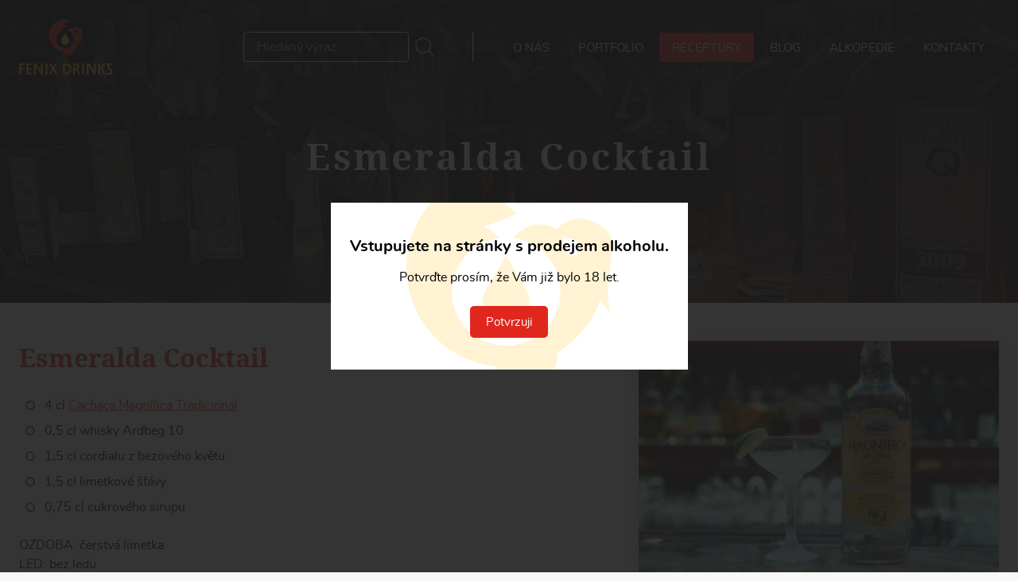

--- FILE ---
content_type: text/html; charset=utf-8
request_url: https://www.fenixdrinks.cz/esmeralda-cocktail
body_size: 21193
content:
<!DOCTYPE html>
<html lang="cs" prefix="og: http://ogp.me/ns#" class="no-js webp">

  <head>

    <title>Esmeralda Cocktail | FENIX DRINKS</title>

    <meta name="viewport" content="width=device-width, initial-scale=1">
    <meta name="format-detection" content="telephone=no">
    <meta name="author" content="SKY Media s.r.o. [www.skymedia.cz]; e-mail: info@skymedia.cz">
    <meta name="copyright" content="Fenix Drinks s r.o. [www.fenixdrinks.cz]; e-mail: info@fenixdrinks.cz">
    <meta name="robots" content="all,follow">
    <meta name="googlebot" content="index,follow,snippet,archive">
    <meta name="description" content="Koktejl na bázi cachaça doplní jemný dotek kouřové whisky.">
    <meta name="generator" content="SKY:CMS">
    <meta property="og:site_name" content="FENIX DRINKS">
    <meta property="og:title" content="Esmeralda Cocktail">
    <meta property="og:description" content="Koktejl na bázi cachaça doplní jemný dotek kouřové whisky.">
    <meta property="og:type" content="article">
    <meta property="og:url" content="https://www.fenixdrinks.cz/esmeralda-cocktail">
    <meta property="og:image" content="https://storage.fenixdrinks.cz/images/medium/60487ba2d528c20b27f66cf80c84bafa.jpg">
    <meta property="og:image:width" content="1800">
    <meta property="og:image:height" content="1200">
    <meta name="twitter:card" content="summary_large_image">
    <meta name="twitter:title" content="Esmeralda Cocktail">
    <meta name="twitter:description" content="Koktejl na bázi cachaça doplní jemný dotek kouřové whisky.">
    <meta name="twitter:image" content="https://storage.fenixdrinks.cz/images/large/60487ba2d528c20b27f66cf80c84bafa.jpg">
    <meta name="facebook-domain-verification" content="funnxso0308w586yhfz0cbsonwyfsb">

    <link rel="preload" as="font" type="font/woff2" crossorigin href="https://www.fenixdrinks.cz/_layout/_fonts/nunito-regular-webfont.v1612186767804.woff2">
    <link rel="preload" as="font" type="font/woff2" crossorigin href="https://www.fenixdrinks.cz/_layout/_fonts/nunito-bold-webfont.v1612186767799.woff2">
    <link rel="preload" as="font" type="font/woff2" crossorigin href="https://www.fenixdrinks.cz/_layout/_fonts/notoserif-bold-webfont.v1612186767794.woff2">
    <link rel="preload" as="image" type="image/webp" media="(max-width:375px)" href="https://www.fenixdrinks.cz/_layout/_www/header-2@x3.v1638876877110.webp">
    <link rel="preload" as="image" type="image/webp" media="(min-width:769px)" href="https://www.fenixdrinks.cz/_layout/_www/header-2.v1638876877273.webp">
    <link rel="preload" href="https://www.fenixdrinks.cz/_css/_www/build.v1756288429.css" as="style">
    <link rel="preload" href="https://www.fenixdrinks.cz/_scripts/_js/build.v1756150124.js" as="script">

    <link rel="stylesheet" media="print" href="https://www.fenixdrinks.cz/_css/_www/print.v1619103516.css" nonce="Y2E1M2Y5MTFhYWQ0ODZhYg==">
    <style nonce="Y2E1M2Y5MTFhYWQ0ODZhYg==">
      body,figure,form,h1,h2,p,ul{margin:0;padding:0}a{background-color:transparent;-webkit-text-decoration-skip:objects;text-decoration:underline;word-wrap:break-word;color:#df271d}img{border-style:none;display:block;height:auto;max-width:100%}button{overflow:visible;-webkit-appearance:button;outline:0;text-align:center;text-decoration:none}input{box-shadow:none}button,input,label{color:inherit;font:inherit;margin:0;font-size:100%;line-height:inherit;vertical-align:top}button::-moz-focus-inner,input::-moz-focus-inner{border:0;padding:0}label{display:inline-block}figure,h1,h2,p,ul{margin-bottom:1.5rem}body{font:400 1rem/1.5 Arial;font-family:-apple-system,BlinkMacSystemFont,Segoe UI,Roboto,Helvetica Neue,Arial,sans-serif,Apple Color Emoji,Segoe UI Emoji,Segoe UI Symbol;color:#000}h1,h2{line-height:1.44445}.grid{display:flex;width:100%}.grid__column{display:flex;flex-basis:auto;flex-grow:1;flex-shrink:1}img.portrait{max-height:100%;width:auto}.figure__holder{display:block;height:100%;position:relative}.figure--cover{height:100%}.figure--ratio img{left:0;position:absolute;top:0}.figure--cover img{height:100%;max-height:none;max-width:none;object-fit:cover;width:100%}.figure--art{overflow:hidden}.figure--art img{transform:translateZ(0);-webkit-transform:translateZ(0) scale(1)}li{margin-left:2em;list-style-position:outside}.sr-only{border:0;clip:rect(0,0,0,0);height:1px;margin:-1px;overflow:hidden!important;position:absolute;padding:0;width:1px}html{-ms-overflow-style:scrollbar;-ms-text-size-adjust:100%;-webkit-text-size-adjust:100%;background-color:#f8f8f8;font-size:1rem;min-height:100vh}body:after{content:""}::-webkit-input-placeholder{color:#a5a5a5}::-moz-placeholder{color:#a5a5a5}:-ms-input-placeholder{color:#a5a5a5}::placeholder{color:#a5a5a5}ul li{list-style-type:square}.container{box-sizing:border-box;padding:3rem 1.5rem;width:100%}.container__inner{box-sizing:border-box;margin:0 auto;padding:0;width:100%}.toggle-button{display:none;margin-bottom:0;outline:0;position:relative;z-index:1}.toggle-button__link{align-items:center;display:flex;line-height:.75;min-height:19px;padding:2px 0 0;text-decoration:none}.toggle-button__ico{display:inline-block;height:19px;margin:-2px .5rem 0 0;padding:0;position:relative;vertical-align:middle;width:26px}.toggle-button__ico span{background-color:#df271d;border-radius:3px;content:"";display:block;height:3px;left:0;opacity:1;position:absolute;transform:rotate(0);transform-origin:right center;width:26px}.toggle-button__ico span:first-child{top:0}.toggle-button__ico span:nth-child(2){top:8px;transform-origin:left center}.toggle-button__ico span:nth-child(3){top:16px}.items{display:flex;flex-wrap:wrap;justify-content:flex-start;margin:0 -.5rem -1rem;position:relative}.item{box-sizing:border-box;display:flex;flex-direction:column;margin:0 0 1rem;padding:0 .5rem;vertical-align:top;width:33.33333%}.item__title{color:#000;font-size:1.125rem;font-weight:700;line-height:1.33334;margin-bottom:1rem}.item.cards__item{width:25%}.cards__item a{align-items:center;background:#000;box-shadow:0 7px 10px rgba(0,0,0,.2);box-sizing:border-box;border-radius:5px;color:#fff;display:flex;flex-direction:column;height:10rem;justify-content:center;overflow:hidden;padding:0;position:relative;text-align:center;text-decoration:none}.cards__item a:before{border-radius:5px;content:"";opacity:1;z-index:1}.cards__item a:before,.cards__item figure{height:100%;left:0;position:absolute;top:0;width:100%}.cards__item .item__title{color:inherit;font-size:1.25rem;margin:0;padding:1rem;position:relative;text-shadow:0 0 2px rgba(0,0,0,.5);text-transform:uppercase;z-index:2}.no-js img[data-lazyload]{display:none}@keyframes fadeInDown{0%{opacity:0;transform:translate3d(0,-125%,0)}to{opacity:1;transform:none}}@keyframes scroll{0%{opacity:0}10%{opacity:1;transform:translateY(0)}to{opacity:0;transform:translateY(15px)}}.topbar{height:calc(100px + 3rem);padding:1.5rem;position:absolute}.site-logo{flex-grow:0;margin-right:5rem;z-index:1}.site-logo__holder{border:0;font-size:1rem;line-height:1;margin:0;padding:0;width:100%}.site-logo a{display:block;text-decoration:none}.site-logo img{height:100px;width:auto}.search-form{align-items:center;color:#fff;display:flex;justify-content:flex-end;z-index:3}.search-form--responsive{color:#000;display:none}.search-form__wrapper{align-items:center;border-right:1px solid;display:flex;flex-direction:row;margin-right:2rem;padding-right:3rem}.search-form--responsive .search-form__wrapper{border-right:0;margin:3rem 1rem 1rem;padding-right:0}.search-form__input{background-color:transparent;border:1px solid;border-radius:4px;box-sizing:border-box;color:currentColor;font-size:1rem;outline:0;padding:.375rem 1rem;width:100%}.search-form__submit{background:0 0;border:0;height:28px;margin:0 0 0 .5rem;opacity:.66;outline:0;padding:0;width:28px}.main-menu{align-items:center;flex-grow:0;font-size:.9375rem;justify-content:flex-end;line-height:1.33334;text-align:right;text-transform:uppercase;z-index:3}.main-menu__items{display:flex;flex-direction:row;list-style:none;margin:0}.main-menu__item{align-items:center;display:flex;margin:0 .125rem;white-space:nowrap}.main-menu__item a{background-color:transparent;border-radius:4px;color:#fff;display:inline-block;line-height:1;position:relative;padding:.75rem 1rem .625rem;text-align:center;text-decoration:none}.page-content{overflow:hidden}.perex{background-color:#141414;box-sizing:border-box;height:calc(100vh - 19.25rem);min-height:calc(100vh - 19.25rem);padding-bottom:60px;padding-top:calc(120px + 3rem);position:relative;z-index:0}.perex:before{content:"";height:100%;left:0;position:absolute;top:0;width:100%;z-index:1}.perex__holder{align-items:center;display:flex;flex-direction:column;height:100%;justify-content:center;position:relative;z-index:1}.perex__title{color:#fff;font-size:2.5rem;font-weight:700;line-height:1.33334;margin:0 auto;padding:4.5rem 10rem;text-align:center;text-shadow:0 0 5px rgba(0,0,0,.5)}.perex__video{height:100%;left:0;object-fit:cover;position:absolute;top:0;width:100%}.perex__scroll-down{animation:1.5s both fadeInDown;border:2px solid #fff;border-radius:25px;box-sizing:initial;display:inline-block;height:35px;margin-top:1.5em;opacity:.75;padding:10px 15px;width:3px}.perex__scroll-down:before{animation-duration:2s;animation-iteration-count:infinite;animation-name:scroll;animation-timing-function:cubic-bezier(.15,.41,.69,.94);background-color:#fff;border-radius:25%;content:"";display:block;height:10px;width:3px}.container.sortiment{margin-bottom:1.5rem;padding:0;position:relative;z-index:1}.sortiment .container__inner{max-width:160rem}.sortiment .items{margin:0}.sortiment .item.cards__item{flex-grow:0;flex-shrink:0;flex-basis:auto;padding:0;margin:0;width:20%}.sortiment .item.cards__item a{box-shadow:none;border-radius:0;height:15rem}.sortiment .item.cards__item a:before{border-radius:0}.illustrations__item img{margin-left:auto}.illustrations__item+.illustrations__item img{box-shadow:0 8px 22px rgba(0,0,0,.3);margin-left:0}.promo__item img{margin:auto}.social-networks__item img{height:20px}@media only screen and (max-width:75em){.item.cards__item{flex-basis:33.33333%;height:10rem;width:auto}.cards__item .item__title{font-size:1.125rem}.main-menu__item a{padding-left:.875rem;padding-right:.875rem}}@media only screen and (max-width:70em){.search-form{display:none}.search-form--responsive{display:flex}.main-menu__toggle-button{display:inline-block;z-index:10}.main-menu__toggle-button a{color:#fff}.main-menu__toggle-button .toggle-button__ico span{background-color:#fff}.main-menu{margin-left:auto}.main-menu__wrapper{background-color:#fff;bottom:0;box-sizing:border-box;display:flex;min-height:100vh;min-width:50%;justify-content:flex-start;left:auto;padding:6.25rem 0 1.5rem;overflow-y:scroll;position:fixed;right:0;top:0;text-align:center;transform:translateX(100%);z-index:6}.main-menu__items,.main-menu__wrapper{align-items:center;flex-direction:column}.main-menu__item{margin:.375rem 3rem}.main-menu__item a{border-radius:0;color:#000;font-weight:700;padding:.625rem}}@media only screen and (max-width:64em){.container{padding:2rem 1rem}.topbar{padding:1rem;height:calc(70px + 2rem)}.page-layout .site-logo img{height:70px}.perex{padding-top:calc(120px + 2rem);padding-bottom:60px;min-height:calc(100vh - 18.25rem);height:calc(100vh - 18.25rem)}.container.sortiment{margin-bottom:1rem}}@media only screen and (max-width:60em){.item.cards__item{flex-basis:50%}}@media only screen and (max-width:55em){.sortiment .cards{justify-content:center}.sortiment .item.cards__item{flex-basis:auto;flex-grow:0;width:25%}}@media only screen and (max-width:48em){.topbar{height:calc(56px + 3rem)}.perex{padding-top:calc(56px + 3rem);padding-bottom:28px}.page-layout .site-logo img{height:56px}}@media only screen and (max-width:47.5em){.item.cards__item{flex-basis:33.33333%}.cards__item a,.item.cards__item{height:12.5rem}.perex__title{padding-left:3rem;padding-right:3rem}}@media only screen and (max-width:40em){.item.cards__item{flex-basis:50%}.sortiment .item.cards__item{width:33.33333%}}@media only screen and (max-height:40em){.container__inner{max-width:107.692rem}}@media only screen and (max-width:33.75em){.topbar{height:calc(48px + 3rem)}.perex{padding-top:calc(48px + 3rem);padding-bottom:24px}.page-layout .site-logo img{height:48px}}@media only screen and (max-width:27.5em){.topbar{height:calc(40px + 3rem)}.perex{padding-top:calc(40px + 3rem);padding-bottom:20px}.page-layout .site-logo img{height:40px}.perex__title{font-size:2.125rem}.sortiment .item.cards__item{width:50%}}@media only screen and (max-width:25em){.item.cards__item{flex-basis:100%}}@media only screen and (min-width:48.001em){.perex__title{font-size:3rem;max-width:40rem;padding-left:0;padding-right:0}}.intro{position:relative}
    </style>

    <link rel="preload" href="https://www.fenixdrinks.cz/_css/_www/build.v1756288429.css" as="style" onload="this.onload=null;this.rel='stylesheet'">
    <script id="async-loader" nonce="Y2E1M2Y5MTFhYWQ0ODZhYg==">
      !function(t){"use strict";t.loadCSS||(t.loadCSS=function(){});var e=loadCSS.relpreload={};if(e.support=function(){var e;try{e=t.document.createElement("link").relList.supports("preload")}catch(t){e=!1}return function(){return e}}(),e.bindMediaToggle=function(t){var e=t.media||"all";function a(){t.media=e}t.addEventListener?t.addEventListener("load",a):t.attachEvent&&t.attachEvent("onload",a),setTimeout(function(){t.rel="stylesheet",t.media="only x"}),setTimeout(a,3e3)},e.poly=function(){if(!e.support())for(var a=t.document.getElementsByTagName("link"),n=0;n<a.length;n++){var o=a[n];"preload"!==o.rel||"style"!==o.getAttribute("as")||o.getAttribute("data-loadcss")||(o.setAttribute("data-loadcss",!0),e.bindMediaToggle(o))}},!e.support()){e.poly();var a=t.setInterval(e.poly,500);t.addEventListener?t.addEventListener("load",function(){e.poly(),t.clearInterval(a)}):t.attachEvent&&t.attachEvent("onload",function(){e.poly(),t.clearInterval(a)})}"undefined"!=typeof exports?exports.loadCSS=loadCSS:t.loadCSS=loadCSS}("undefined"!=typeof global?global:this);
      document.cookie ='fenixdrinksczAsyncLoader=1756288429;expires='+(new Date(new Date().getTime() + 2592000000)).toGMTString()+';path=/;domain=.www.fenixdrinks.cz;secure'
    </script>
    <noscript>
      <link rel="stylesheet" href="https://www.fenixdrinks.cz/_css/_www/build.v1756288429.css" media="screen">
    </noscript>
    <script nonce="Y2E1M2Y5MTFhYWQ0ODZhYg==">
      WebFontConfig={
        custom:{families:['Nunito','Noto Serif']},
        active:function(){document.cookie='fenixdrinksczWebFontLoader=1619102988;expires='+(new Date(new Date().getTime() + 2592000000)).toGMTString()+';path=/;domain=.www.fenixdrinks.cz;secure'}
      };
    </script>
    <script src="https://ajax.googleapis.com/ajax/libs/webfont/1/webfont.js" async defer nonce="Y2E1M2Y5MTFhYWQ0ODZhYg=="></script>
    <script src="https://www.googletagmanager.com/gtag/js?id=UA-195236228-1" async defer nonce="Y2E1M2Y5MTFhYWQ0ODZhYg=="></script>
    <script nonce="Y2E1M2Y5MTFhYWQ0ODZhYg==">
      window.dataLayer=window.dataLayer||[];
      function gtag(){dataLayer.push(arguments);}
      gtag('js',new Date());gtag('config','UA-195236228-1');
    </script>

    <link rel="canonical" href="https://www.fenixdrinks.cz/esmeralda-cocktail">
    <link rel="author" href="https://www.fenixdrinks.cz/humans.txt">

    <link rel="apple-touch-icon" sizes="180x180" href="https://www.fenixdrinks.cz/apple-touch-icon.png">
    <link rel="icon" type="image/png" href="https://www.fenixdrinks.cz/favicons/favicon-32x32.png" sizes="32x32">
    <link rel="icon" type="image/png" href="https://www.fenixdrinks.cz/favicons/favicon-16x16.png" sizes="16x16">
    <link rel="manifest" href="https://www.fenixdrinks.cz/manifest.webmanifest" nonce="Y2E1M2Y5MTFhYWQ0ODZhYg==">
    <link rel="mask-icon" href="https://www.fenixdrinks.cz/favicons/safari-pinned-tab.svg" color="#df271d">
    <meta name="apple-mobile-web-app-title" content="Fenix Drinks">
    <meta name="application-name" content="Fenix Drinks">
    <meta name="msapplication-TileColor" content="#df271d">
    <meta name="theme-color" content="#df271d">

  </head>

  <body class="page-layout page-layout--page">

    <!-- page header - start -->
    <header class="page-layout__component page-header">

      <!-- topbar - start -->
      <div class="container topbar">

        <div class="container__inner grid">

          <!-- logo - start -->
          <div class="grid__column site-logo">
            <p class="site-logo__holder"><a href="https://www.fenixdrinks.cz/" title="FENIX DRINKS"><img src="https://www.fenixdrinks.cz/_layout/_www/logo-2.svg" width="167" height="100" alt="FENIX DRINKS"></a></p>
          </div>
          <!-- logo - end -->

          <!-- search form - start -->
          <div class="grid__column search-form">

            <form id="search-form" method="post" action="https://www.fenixdrinks.cz/?p=search" role="search" class="search-form__wrapper">
              <label for="search-text" class="sr-only">Hledáný výraz</label> <input type="search" id="search-text" name="search[text]" value="" class="search-form__input" placeholder="Hledaný výraz..." required>
              <button class="search-form__submit" type="submit" id="submit-search" name="submit_search" title="Vyhledat"><img src="data:image/svg+xml,%3Csvg%20xmlns%3D'http%3A%2F%2Fwww.w3.org%2F2000%2Fsvg'%20viewBox%3D'0%200%2028%2028'%2F%3E" data-lazyload data-src="https://www.fenixdrinks.cz/_layout/_www/ico-search.svg" width="28" height="28" alt="Hledání"><noscript><img src="https://www.fenixdrinks.cz/_layout/_www/ico-search.svg" width="28" height="28" alt="Hledání"></noscript><span class="sr-only">Hledat</span></button>
            </form>

          </div>
          <!-- search form - end -->

          <!-- main menu - start -->
          <nav class="grid__column main-menu">

            <p class="sr-only">Main menu</p>

            <p class="toggle-button main-menu__toggle-button"><a href="#" title="Zobrazit menu" class="toggle-button__link"><span class="toggle-button__ico"><span></span><span></span><span></span></span>Menu</a></p>

            <div class="main-menu__wrapper">
              <ul class="main-menu__items">
                <li class="main-menu__item"><a href="https://www.fenixdrinks.cz/o-nas" title="O nás">O nás</a></li>
                <li class="main-menu__item"><a href="https://www.fenixdrinks.cz/portfolio" title="Portfolio">Portfolio</a></li>
                <li class="main-menu__item main-menu__item--active"><a href="https://www.fenixdrinks.cz/receptury" title="Receptury">Receptury</a></li>
                <li class="main-menu__item"><a href="https://www.fenixdrinks.cz/blog" title="Blog">Blog</a></li>
                <li class="main-menu__item"><a href="https://www.fenixdrinks.cz/alkopedie" title="Alkopedie">Alkopedie</a></li>
                <li class="main-menu__item"><a href="https://www.fenixdrinks.cz/kontakty" title="Kontakty">Kontakty</a></li>
              </ul>

          <div class="search-form search-form--responsive">

            <form id="search-form" method="post" action="https://www.fenixdrinks.cz/?p=search" role="search" class="search-form__wrapper">
              <label for="search-text" class="sr-only">Hledáný výraz</label> <input type="search" id="search-text" name="search[text]" value="" class="search-form__input" placeholder="Hledaný výraz..." required>
              <button class="search-form__submit" type="submit" id="submit-search" name="submit_search" title="Vyhledat"><img src="data:image/svg+xml,%3Csvg%20xmlns%3D'http%3A%2F%2Fwww.w3.org%2F2000%2Fsvg'%20viewBox%3D'0%200%2028%2028'%2F%3E" data-lazyload data-src="https://www.fenixdrinks.cz/_layout/_www/ico-search-2.svg" width="28" height="28" alt="Hledání"><noscript><img src="https://www.fenixdrinks.cz/_layout/_www/ico-search-2.svg" width="28" height="28" alt="Hledání"></noscript><span class="sr-only">Hledat</span></button>
            </form>

          </div>
            </div>

          </nav>
          <!-- main menu - end -->

        </div>

      </div>
      <!-- topbar - end -->

    </header>
    <!-- page header - end -->

    <!-- page content - start -->
    <main class="page-layout__component page-content">

      <!-- main content - start -->
      <article class="main-content">

        <!-- header - start -->
        <div class="main-content__header">

          <h1 class="page-title">Esmeralda Cocktail</h1>

          <!-- navigation - start -->
          <div class="navigation">

            <ul class="navigation__items">
              <li class="navigation__item"><a href="https://www.fenixdrinks.cz/" title="FENIX DRINKS">FENIX DRINKS</a></li>
              <li class="navigation__item"><a href="https://www.fenixdrinks.cz/receptury" title="Receptury">Receptury</a></li>
              <li class="navigation__item">Esmeralda Cocktail</li>
            </ul>

            <script type="application/ld+json" nonce="Y2E1M2Y5MTFhYWQ0ODZhYg==">
            {
              "@context": "http://schema.org",
              "@type": "BreadcrumbList",
              "itemListElement": [
                {
                  "@type": "ListItem",
                  "position": 1,
                  "item": {
                    "@id": "https://www.fenixdrinks.cz/",
                    "name": "fenixdrinks.cz"
                  }
                },
                {
                  "@type": "ListItem",
                  "position": 2,
                  "item": {
                    "@id": "https://www.fenixdrinks.cz/receptury",
                    "name": "Receptury"
                  }
                }
              ]
            }
            </script>

          </div>
          <!-- navigation - end -->

        </div>
        <!-- header - end -->

        <!-- main holder - start -->
        <div class="container main-content__body">

          <div class="container__inner grid main-content__grid">

            <!-- main column - start -->
            <div class="grid__column main-content__column main-content__column--main">

              <!-- text content - start -->
              <div class="content">

                <p class="content__thumb">
                  <a href="https://storage.fenixdrinks.cz/images/large/60487ba2d528c20b27f66cf80c84bafa.jpg" title="" data-fancybox="gallery" data-thumb="https://storage.fenixdrinks.cz/images/small/60487ba2d528c20b27f66cf80c84bafa.jpg" class="figure__holder"><img src="https://storage.fenixdrinks.cz/images/medium/60487ba2d528c20b27f66cf80c84bafa.jpg" alt="Esmeralda Cocktail" height="413" width="620"></a>
                </p>
                <h2>Esmeralda Cocktail</h2>
                <ul>
                <li>4 cl&nbsp;<a href="https://www.fenixdrinks.cz/cachaca-magnifica-tradicional-ip">Cachaça Magnífica Tradicional</a></li>
                <li>0,5 cl whisky Ardbeg 10</li>
                <li>1,5 cl cordialu z bezového květu</li>
                <li>1,5 cl limetkové šťávy</li>
                <li>0,75 cl cukrového sirupu</li>
                </ul>
                <p>OZDOBA: čerstvá limetka<br />LED:&nbsp;bez ledu<br />MÍCHACÍ MÉDIUM:&nbsp;šejkr<br />SKLENIČKA:&nbsp;kupetka</p>
                <h3>POSTUP PŘÍPRAVY</h3>
                <ol>
                <li>Všechny suroviny odměřte do šejkru na kostky ledu.</li>
                <li>Důkladně protřepejte.</li>
                <li>Přes barové sítko nalijte do připravené sklenky.</li>
                <li>Ozdobte a servírujte.&nbsp;</li>
                </ol>
                <h3>TIP BARMANA:</h3>
                <p>Sklenku doporučujeme nachladit v mrazáku a vyndat těsně před servírováním.</p>

                <div class="content__parameters">
                  <table class="content__table">
                    <tr>
                      <th>Základní surovina</th>
                      <td><a href="https://www.fenixdrinks.cz/koktejly-z-chachacy" title="Drinky s chachaçy">Cachaça</a></td>
                    </tr>
                    <tr>
                      <th>Období</th>
                      <td><a href="https://www.fenixdrinks.cz/celorocni-drinky" title="Celoroční drinky">Kdykoli</a>, <a href="https://www.fenixdrinks.cz/letni-drinky" title="Letní drinky">Letní</a></td>
                    </tr>
                    <tr>
                      <th>Chuť</th>
                      <td><a href="https://www.fenixdrinks.cz/kysele-drinky" title="Kyselé drinky">Kyselá</a>, <a href="https://www.fenixdrinks.cz/sladke-drinky" title="Sladké drinky">Sladká</a></td>
                    </tr>
                    <tr>
                      <th>Objem</th>
                      <td><a href="https://www.fenixdrinks.cz/short-drinky" title="Short drinky">do 15 cl (short drink)</a></td>
                    </tr>
                  </table>
                </div>

              </div>
              <!-- text content - end -->

              <!-- recipes - start -->
              <section class="block recipes">

              </section>
              <!-- recipes - end -->

              <!-- related links - start -->
              <div class="block">

                <p class="section-title">Kam dál?</p>

                <div class="items cards">

                  <div class="item cards__item">
                    <a href="https://www.fenixdrinks.cz/bobbys-espresso-martini" title="Bobby's Espresso Martini">
                      <figure class="figure figure--art figure--cover">
                        <div class="figure__holder">
                          <img src="data:image/svg+xml,%3Csvg%20xmlns%3D'http%3A%2F%2Fwww.w3.org%2F2000%2Fsvg'%20viewBox%3D'0%200%20620%20620'%2F%3E" data-lazyload data-src="https://storage.fenixdrinks.cz/images/small/0bbb97529d52d81f636b366016806a4a.jpeg" width="620" height="620" alt="Bobby's Espresso Martini" style="background-color:#17190e"><noscript><img src="https://storage.fenixdrinks.cz/images/small/0bbb97529d52d81f636b366016806a4a.jpeg" width="620" height="620" alt="Bobby's Espresso Martini"></noscript>                        </div>
                      </figure>
                      <h2 class="item__title">Bobby's Espresso Martini</h2>
                    </a>
                  </div>

                  <div class="item cards__item">
                    <a href="https://www.fenixdrinks.cz/muyu-vetiver-highball" title="MUYU Vetiver Highball">
                      <figure class="figure figure--art figure--cover">
                        <div class="figure__holder">
                          <img src="data:image/svg+xml,%3Csvg%20xmlns%3D'http%3A%2F%2Fwww.w3.org%2F2000%2Fsvg'%20viewBox%3D'0%200%20620%20413'%2F%3E" data-lazyload data-src="https://storage.fenixdrinks.cz/images/small/b04e30ab39924fc7b391b14d40bcc763.jpg" width="620" height="413" alt="MUYU Vetiver Highball" style="background-color:#332924"><noscript><img src="https://storage.fenixdrinks.cz/images/small/b04e30ab39924fc7b391b14d40bcc763.jpg" width="620" height="413" alt="MUYU Vetiver Highball"></noscript>                        </div>
                      </figure>
                      <h2 class="item__title">MUYU Vetiver Highball</h2>
                    </a>
                  </div>

                  <div class="item cards__item">
                    <a href="https://www.fenixdrinks.cz/jasmine-2" title="Jasmine 2">
                      <figure class="figure figure--art figure--cover">
                        <div class="figure__holder">
                          <img src="data:image/svg+xml,%3Csvg%20xmlns%3D'http%3A%2F%2Fwww.w3.org%2F2000%2Fsvg'%20viewBox%3D'0%200%20620%20413'%2F%3E" data-lazyload data-src="https://storage.fenixdrinks.cz/images/small/b895668a80104154d6eedccfb1122860.jpg" width="620" height="413" alt="Jasmine 2" style="background-color:#4b6b6a"><noscript><img src="https://storage.fenixdrinks.cz/images/small/b895668a80104154d6eedccfb1122860.jpg" width="620" height="413" alt="Jasmine 2"></noscript>                        </div>
                      </figure>
                      <h2 class="item__title">Jasmine 2</h2>
                    </a>
                  </div>

                  <div class="item cards__item">
                    <a href="https://www.fenixdrinks.cz/chinotto-2" title="Chinotto 2">
                      <figure class="figure figure--art figure--cover">
                        <div class="figure__holder">
                          <img src="data:image/svg+xml,%3Csvg%20xmlns%3D'http%3A%2F%2Fwww.w3.org%2F2000%2Fsvg'%20viewBox%3D'0%200%20620%20413'%2F%3E" data-lazyload data-src="https://storage.fenixdrinks.cz/images/small/801db80b2efd985766a7cbc423789b15.jpg" width="620" height="413" alt="Chinotto 2" style="background-color:#6f6552"><noscript><img src="https://storage.fenixdrinks.cz/images/small/801db80b2efd985766a7cbc423789b15.jpg" width="620" height="413" alt="Chinotto 2"></noscript>                        </div>
                      </figure>
                      <h2 class="item__title">Chinotto 2</h2>
                    </a>
                  </div>

                  <div class="item cards__item">
                    <a href="https://www.fenixdrinks.cz/vetiver-3" title="Vetiver 3">
                      <figure class="figure figure--art figure--cover">
                        <div class="figure__holder">
                          <img src="data:image/svg+xml,%3Csvg%20xmlns%3D'http%3A%2F%2Fwww.w3.org%2F2000%2Fsvg'%20viewBox%3D'0%200%20620%20413'%2F%3E" data-lazyload data-src="https://storage.fenixdrinks.cz/images/small/a6748b6c107d777770fe4212cea7f756.jpg" width="620" height="413" alt="Vetiver 3" style="background-color:#6a7968"><noscript><img src="https://storage.fenixdrinks.cz/images/small/a6748b6c107d777770fe4212cea7f756.jpg" width="620" height="413" alt="Vetiver 3"></noscript>                        </div>
                      </figure>
                      <h2 class="item__title">Vetiver 3</h2>
                    </a>
                  </div>

                  <div class="item cards__item">
                    <a href="https://www.fenixdrinks.cz/mexican-design" title="Mexican Design">
                      <figure class="figure figure--art figure--cover">
                        <div class="figure__holder">
                          <img class="portrait" src="data:image/svg+xml,%3Csvg%20xmlns%3D'http%3A%2F%2Fwww.w3.org%2F2000%2Fsvg'%20viewBox%3D'0%200%20413%20620'%2F%3E" data-lazyload data-src="https://storage.fenixdrinks.cz/images/small/2f4436b0b9e74f88c15df6e6b79f4a04.jpg" width="413" height="620" alt="Mexican Design" style="background-color:#3a2a1e"><noscript><img class="portrait" src="https://storage.fenixdrinks.cz/images/small/2f4436b0b9e74f88c15df6e6b79f4a04.jpg" width="413" height="620" alt="Mexican Design"></noscript>                        </div>
                      </figure>
                      <h2 class="item__title">Mexican Design</h2>
                    </a>
                  </div>

                  <div class="item cards__item">
                    <a href="https://www.fenixdrinks.cz/dirty-candle-club" title="Dirty Candle Club">
                      <figure class="figure figure--art figure--cover">
                        <div class="figure__holder">
                          <img class="portrait" src="data:image/svg+xml,%3Csvg%20xmlns%3D'http%3A%2F%2Fwww.w3.org%2F2000%2Fsvg'%20viewBox%3D'0%200%20413%20620'%2F%3E" data-lazyload data-src="https://storage.fenixdrinks.cz/images/small/9beaf76b051858a88b9bb0b53fa654e8.jpg" width="413" height="620" alt="Dirty Candle Club" style="background-color:#0d1213"><noscript><img class="portrait" src="https://storage.fenixdrinks.cz/images/small/9beaf76b051858a88b9bb0b53fa654e8.jpg" width="413" height="620" alt="Dirty Candle Club"></noscript>                        </div>
                      </figure>
                      <h2 class="item__title">Dirty Candle Club</h2>
                    </a>
                  </div>

                  <div class="item cards__item">
                    <a href="https://www.fenixdrinks.cz/para-continuar" title="Para Continuar">
                      <figure class="figure figure--art figure--cover">
                        <div class="figure__holder">
                          <img class="portrait" src="data:image/svg+xml,%3Csvg%20xmlns%3D'http%3A%2F%2Fwww.w3.org%2F2000%2Fsvg'%20viewBox%3D'0%200%20465%20620'%2F%3E" data-lazyload data-src="https://storage.fenixdrinks.cz/images/small/323373e200a93956f27ee25b049dd6bf.jpg" width="465" height="620" alt="Para Continuar" style="background-color:#2c2318"><noscript><img class="portrait" src="https://storage.fenixdrinks.cz/images/small/323373e200a93956f27ee25b049dd6bf.jpg" width="465" height="620" alt="Para Continuar"></noscript>                        </div>
                      </figure>
                      <h2 class="item__title">Para Continuar</h2>
                    </a>
                  </div>

                  <div class="item cards__item">
                    <a href="https://www.fenixdrinks.cz/from-seed-to-palate" title="From Seed to Palate">
                      <figure class="figure figure--art figure--cover">
                        <div class="figure__holder">
                          <img class="portrait" src="data:image/svg+xml,%3Csvg%20xmlns%3D'http%3A%2F%2Fwww.w3.org%2F2000%2Fsvg'%20viewBox%3D'0%200%20460%20620'%2F%3E" data-lazyload data-src="https://storage.fenixdrinks.cz/images/small/016cee55614168b376dd5340da3da918.jpg" width="460" height="620" alt="From Seed to Palate" style="background-color:#252019"><noscript><img class="portrait" src="https://storage.fenixdrinks.cz/images/small/016cee55614168b376dd5340da3da918.jpg" width="460" height="620" alt="From Seed to Palate"></noscript>                        </div>
                      </figure>
                      <h2 class="item__title">From Seed to Palate</h2>
                    </a>
                  </div>

                  <div class="item cards__item">
                    <a href="https://www.fenixdrinks.cz/muyu-chinotto-highball" title="MUYU Chinotto Highball">
                      <figure class="figure figure--art figure--cover">
                        <div class="figure__holder">
                          <img src="data:image/svg+xml,%3Csvg%20xmlns%3D'http%3A%2F%2Fwww.w3.org%2F2000%2Fsvg'%20viewBox%3D'0%200%20620%20413'%2F%3E" data-lazyload data-src="https://storage.fenixdrinks.cz/images/small/cabdfb959acd4b4b5c3269e6baa70a6a.jpg" width="620" height="413" alt="MUYU Chinotto Highball" style="background-color:#2f2421"><noscript><img src="https://storage.fenixdrinks.cz/images/small/cabdfb959acd4b4b5c3269e6baa70a6a.jpg" width="620" height="413" alt="MUYU Chinotto Highball"></noscript>                        </div>
                      </figure>
                      <h2 class="item__title">MUYU Chinotto Highball</h2>
                    </a>
                  </div>

                  <div class="item cards__item">
                    <a href="https://www.fenixdrinks.cz/muyu-jasmine-highball" title="MUYU Jasmine Highball">
                      <figure class="figure figure--art figure--cover">
                        <div class="figure__holder">
                          <img src="data:image/svg+xml,%3Csvg%20xmlns%3D'http%3A%2F%2Fwww.w3.org%2F2000%2Fsvg'%20viewBox%3D'0%200%20620%20413'%2F%3E" data-lazyload data-src="https://storage.fenixdrinks.cz/images/small/eb504fc9b7df0fe75953d07902af07c2.jpg" width="620" height="413" alt="MUYU Jasmine Highball" style="background-color:#2b2422"><noscript><img src="https://storage.fenixdrinks.cz/images/small/eb504fc9b7df0fe75953d07902af07c2.jpg" width="620" height="413" alt="MUYU Jasmine Highball"></noscript>                        </div>
                      </figure>
                      <h2 class="item__title">MUYU Jasmine Highball</h2>
                    </a>
                  </div>

                  <div class="item cards__item">
                    <a href="https://www.fenixdrinks.cz/banana-daiquiri" title="Banana Daiquiri">
                      <figure class="figure figure--art figure--cover">
                        <div class="figure__holder">
                          <img class="portrait" src="data:image/svg+xml,%3Csvg%20xmlns%3D'http%3A%2F%2Fwww.w3.org%2F2000%2Fsvg'%20viewBox%3D'0%200%20413%20620'%2F%3E" data-lazyload data-src="https://storage.fenixdrinks.cz/images/small/1b57330282f22635df90ee7c164b7d30.jpeg" width="413" height="620" alt="Banana Daiquiri" style="background-color:#d0d1cd"><noscript><img class="portrait" src="https://storage.fenixdrinks.cz/images/small/1b57330282f22635df90ee7c164b7d30.jpeg" width="413" height="620" alt="Banana Daiquiri"></noscript>                        </div>
                      </figure>
                      <h2 class="item__title">Banana Daiquiri</h2>
                    </a>
                  </div>

                  <div class="item cards__item">
                    <a href="https://www.fenixdrinks.cz/banana-cream-iced-coffee" title="Banana Cream Iced Coffee">
                      <figure class="figure figure--art figure--cover">
                        <div class="figure__holder">
                          <img src="data:image/svg+xml,%3Csvg%20xmlns%3D'http%3A%2F%2Fwww.w3.org%2F2000%2Fsvg'%20viewBox%3D'0%200%20620%20413'%2F%3E" data-lazyload data-src="https://storage.fenixdrinks.cz/images/small/8abbc3d57fff50d811e8320a76afbd85.jpeg" width="620" height="413" alt="Banana Cream Iced Coffee" style="background-color:#e4e4e2"><noscript><img src="https://storage.fenixdrinks.cz/images/small/8abbc3d57fff50d811e8320a76afbd85.jpeg" width="620" height="413" alt="Banana Cream Iced Coffee"></noscript>                        </div>
                      </figure>
                      <h2 class="item__title">Banana Cream Iced Coffee</h2>
                    </a>
                  </div>

                  <div class="item cards__item">
                    <a href="https://www.fenixdrinks.cz/flamingo-club" title="Flamingo Club">
                      <figure class="figure figure--art figure--cover">
                        <div class="figure__holder">
                          <img src="data:image/svg+xml,%3Csvg%20xmlns%3D'http%3A%2F%2Fwww.w3.org%2F2000%2Fsvg'%20viewBox%3D'0%200%20620%20483'%2F%3E" data-lazyload data-src="https://storage.fenixdrinks.cz/images/small/f9ef72feea4eceac5cce2dc292aa1a45.jpg" width="620" height="483" alt="Flamingo Club" style="background-color:#cec0a9"><noscript><img src="https://storage.fenixdrinks.cz/images/small/f9ef72feea4eceac5cce2dc292aa1a45.jpg" width="620" height="483" alt="Flamingo Club"></noscript>                        </div>
                      </figure>
                      <h2 class="item__title">Flamingo Club</h2>
                    </a>
                  </div>

                  <div class="item cards__item">
                    <a href="https://www.fenixdrinks.cz/the-rebel-mule" title="The Rebel Mule">
                      <figure class="figure figure--art figure--cover">
                        <div class="figure__holder">
                          <img src="data:image/svg+xml,%3Csvg%20xmlns%3D'http%3A%2F%2Fwww.w3.org%2F2000%2Fsvg'%20viewBox%3D'0%200%20620%20620'%2F%3E" data-lazyload data-src="https://storage.fenixdrinks.cz/images/small/a905fd8295f48f8fc79062841133f8ff.jpg" width="620" height="620" alt="The Rebel Mule" style="background-color:#ca996e"><noscript><img src="https://storage.fenixdrinks.cz/images/small/a905fd8295f48f8fc79062841133f8ff.jpg" width="620" height="620" alt="The Rebel Mule"></noscript>                        </div>
                      </figure>
                      <h2 class="item__title">The Rebel Mule</h2>
                    </a>
                  </div>

                  <div class="item cards__item">
                    <a href="https://www.fenixdrinks.cz/edmond-g-t" title="Sir Edmond G&amp;T – Pomeranč &amp; skořice">
                      <figure class="figure figure--art figure--cover">
                        <div class="figure__holder">
                          <img src="data:image/svg+xml,%3Csvg%20xmlns%3D'http%3A%2F%2Fwww.w3.org%2F2000%2Fsvg'%20viewBox%3D'0%200%20620%20620'%2F%3E" data-lazyload data-src="https://storage.fenixdrinks.cz/images/small/d283d40503bf4f5b38e5cd46faed8733.jpg" width="620" height="620" alt="Sir Edmond G&amp;T – Pomeranč &amp; skořice" style="background-color:#c58a2b"><noscript><img src="https://storage.fenixdrinks.cz/images/small/d283d40503bf4f5b38e5cd46faed8733.jpg" width="620" height="620" alt="Sir Edmond G&amp;T – Pomeranč &amp; skořice"></noscript>                        </div>
                      </figure>
                      <h2 class="item__title">Sir Edmond G&T – Pomeranč & skořice</h2>
                    </a>
                  </div>

                  <div class="item cards__item">
                    <a href="https://www.fenixdrinks.cz/edmond-g-t-platek-cerstveho-zazvoru-a-citronova-kura" title="Sir Edmond G&amp;T – Citronová kůra &amp; zázvor">
                      <figure class="figure figure--art figure--cover">
                        <div class="figure__holder">
                          <img src="data:image/svg+xml,%3Csvg%20xmlns%3D'http%3A%2F%2Fwww.w3.org%2F2000%2Fsvg'%20viewBox%3D'0%200%20620%20620'%2F%3E" data-lazyload data-src="https://storage.fenixdrinks.cz/images/small/63b344a6f21d50c3cd18e4a714b7a5ae.jpg" width="620" height="620" alt="Sir Edmond G&amp;T – Citronová kůra &amp; zázvor" style="background-color:#e3e2dc"><noscript><img src="https://storage.fenixdrinks.cz/images/small/63b344a6f21d50c3cd18e4a714b7a5ae.jpg" width="620" height="620" alt="Sir Edmond G&amp;T – Citronová kůra &amp; zázvor"></noscript>                        </div>
                      </figure>
                      <h2 class="item__title">Sir Edmond G&T – Citronová kůra & zázvor</h2>
                    </a>
                  </div>

                  <div class="item cards__item">
                    <a href="https://www.fenixdrinks.cz/sir-edmong-g-t-tymian" title="Sir Edmond G&amp;T – Tymián">
                      <figure class="figure figure--art figure--cover">
                        <div class="figure__holder">
                          <img src="data:image/svg+xml,%3Csvg%20xmlns%3D'http%3A%2F%2Fwww.w3.org%2F2000%2Fsvg'%20viewBox%3D'0%200%20620%20620'%2F%3E" data-lazyload data-src="https://storage.fenixdrinks.cz/images/small/5e86f81afe1be39bd72f7fc8abdd3251.jpg" width="620" height="620" alt="Sir Edmond G&amp;T – Tymián" style="background-color:#e4e6e0"><noscript><img src="https://storage.fenixdrinks.cz/images/small/5e86f81afe1be39bd72f7fc8abdd3251.jpg" width="620" height="620" alt="Sir Edmond G&amp;T – Tymián"></noscript>                        </div>
                      </figure>
                      <h2 class="item__title">Sir Edmond G&T – Tymián</h2>
                    </a>
                  </div>

                  <div class="item cards__item">
                    <a href="https://www.fenixdrinks.cz/sir-edmond-g-t-jahoda-mata" title="Sir Edmond G&amp;T – Jahoda &amp; máta">
                      <figure class="figure figure--art figure--cover">
                        <div class="figure__holder">
                          <img src="data:image/svg+xml,%3Csvg%20xmlns%3D'http%3A%2F%2Fwww.w3.org%2F2000%2Fsvg'%20viewBox%3D'0%200%20620%20620'%2F%3E" data-lazyload data-src="https://storage.fenixdrinks.cz/images/small/b25faeaebf559e3f871755cd7283ae6c.jpg" width="620" height="620" alt="Sir Edmond G&amp;T – Jahoda &amp; máta" style="background-color:#9f603a"><noscript><img src="https://storage.fenixdrinks.cz/images/small/b25faeaebf559e3f871755cd7283ae6c.jpg" width="620" height="620" alt="Sir Edmond G&amp;T – Jahoda &amp; máta"></noscript>                        </div>
                      </figure>
                      <h2 class="item__title">Sir Edmond G&T – Jahoda & máta</h2>
                    </a>
                  </div>

                  <div class="item cards__item">
                    <a href="https://www.fenixdrinks.cz/sir-edmond-g-t-citron" title="Sir Edmond G&amp;T – Grapefruit">
                      <figure class="figure figure--art figure--cover">
                        <div class="figure__holder">
                          <img src="data:image/svg+xml,%3Csvg%20xmlns%3D'http%3A%2F%2Fwww.w3.org%2F2000%2Fsvg'%20viewBox%3D'0%200%20620%20620'%2F%3E" data-lazyload data-src="https://storage.fenixdrinks.cz/images/small/da808b2a04925443287c5ab8ed3dc3c3.jpg" width="620" height="620" alt="Sir Edmond G&amp;T – Grapefruit" style="background-color:#e3e2dd"><noscript><img src="https://storage.fenixdrinks.cz/images/small/da808b2a04925443287c5ab8ed3dc3c3.jpg" width="620" height="620" alt="Sir Edmond G&amp;T – Grapefruit"></noscript>                        </div>
                      </figure>
                      <h2 class="item__title">Sir Edmond G&T – Grapefruit</h2>
                    </a>
                  </div>

                  <div class="item cards__item">
                    <a href="https://www.fenixdrinks.cz/banana-old-fashioned" title="Banana Old Fashioned">
                      <figure class="figure figure--art figure--cover">
                        <div class="figure__holder">
                          <img class="portrait" src="data:image/svg+xml,%3Csvg%20xmlns%3D'http%3A%2F%2Fwww.w3.org%2F2000%2Fsvg'%20viewBox%3D'0%200%20413%20620'%2F%3E" data-lazyload data-src="https://storage.fenixdrinks.cz/images/small/1e566c794a137cb0964f3d17f4e1b15b.jpg" width="413" height="620" alt="Banana Old Fashioned" style="background-color:#c7c7c2"><noscript><img class="portrait" src="https://storage.fenixdrinks.cz/images/small/1e566c794a137cb0964f3d17f4e1b15b.jpg" width="413" height="620" alt="Banana Old Fashioned"></noscript>                        </div>
                      </figure>
                      <h2 class="item__title">Banana Old Fashioned</h2>
                    </a>
                  </div>

                  <div class="item cards__item">
                    <a href="https://www.fenixdrinks.cz/paloma" title="Paloma">
                      <figure class="figure figure--art figure--cover">
                        <div class="figure__holder">
                          <img class="portrait" src="data:image/svg+xml,%3Csvg%20xmlns%3D'http%3A%2F%2Fwww.w3.org%2F2000%2Fsvg'%20viewBox%3D'0%200%20465%20620'%2F%3E" data-lazyload data-src="https://storage.fenixdrinks.cz/images/small/d773bd6cec4f1763c10db4efcbabd13f.jpg" width="465" height="620" alt="Paloma" style="background-color:#df9b5b"><noscript><img class="portrait" src="https://storage.fenixdrinks.cz/images/small/d773bd6cec4f1763c10db4efcbabd13f.jpg" width="465" height="620" alt="Paloma"></noscript>                        </div>
                      </figure>
                      <h2 class="item__title">Paloma</h2>
                    </a>
                  </div>

                  <div class="item cards__item">
                    <a href="https://www.fenixdrinks.cz/jamaican-mule" title="Jamaican Mule">
                      <figure class="figure figure--art figure--cover">
                        <div class="figure__holder">
                          <img class="portrait" src="data:image/svg+xml,%3Csvg%20xmlns%3D'http%3A%2F%2Fwww.w3.org%2F2000%2Fsvg'%20viewBox%3D'0%200%20413%20620'%2F%3E" data-lazyload data-src="https://storage.fenixdrinks.cz/images/small/82e303c5aa536527e17a5387e8fb7708.jpg" width="413" height="620" alt="Jamaican Mule" style="background-color:#d5c0a2"><noscript><img class="portrait" src="https://storage.fenixdrinks.cz/images/small/82e303c5aa536527e17a5387e8fb7708.jpg" width="413" height="620" alt="Jamaican Mule"></noscript>                        </div>
                      </figure>
                      <h2 class="item__title">Jamaican Mule</h2>
                    </a>
                  </div>

                  <div class="item cards__item">
                    <a href="https://www.fenixdrinks.cz/caribbean-nespresso" title="Caribbean Nespresso">
                      <figure class="figure figure--art figure--cover">
                        <div class="figure__holder">
                          <img class="portrait" src="data:image/svg+xml,%3Csvg%20xmlns%3D'http%3A%2F%2Fwww.w3.org%2F2000%2Fsvg'%20viewBox%3D'0%200%20465%20620'%2F%3E" data-lazyload data-src="https://storage.fenixdrinks.cz/images/small/2182cdf184fa492b5a522504e8ed25b8.jpeg" width="465" height="620" alt="Caribbean Nespresso" style="background-color:#d72818"><noscript><img class="portrait" src="https://storage.fenixdrinks.cz/images/small/2182cdf184fa492b5a522504e8ed25b8.jpeg" width="465" height="620" alt="Caribbean Nespresso"></noscript>                        </div>
                      </figure>
                      <h2 class="item__title">Caribbean Nespresso</h2>
                    </a>
                  </div>

                  <div class="item cards__item">
                    <a href="https://www.fenixdrinks.cz/bobby-s-nespresso-martini" title="Bobby's Nespresso Martini">
                      <figure class="figure figure--art figure--cover">
                        <div class="figure__holder">
                          <img class="portrait" src="data:image/svg+xml,%3Csvg%20xmlns%3D'http%3A%2F%2Fwww.w3.org%2F2000%2Fsvg'%20viewBox%3D'0%200%20465%20620'%2F%3E" data-lazyload data-src="https://storage.fenixdrinks.cz/images/small/193f62d198c14417171397b5d58240aa.jpeg" width="465" height="620" alt="Bobby's Nespresso Martini" style="background-color:#d6904a"><noscript><img class="portrait" src="https://storage.fenixdrinks.cz/images/small/193f62d198c14417171397b5d58240aa.jpeg" width="465" height="620" alt="Bobby's Nespresso Martini"></noscript>                        </div>
                      </figure>
                      <h2 class="item__title">Bobby's Nespresso Martini</h2>
                    </a>
                  </div>

                  <div class="item cards__item">
                    <a href="https://www.fenixdrinks.cz/nespresso-highball" title="Nespresso Highball">
                      <figure class="figure figure--art figure--cover">
                        <div class="figure__holder">
                          <img class="portrait" src="data:image/svg+xml,%3Csvg%20xmlns%3D'http%3A%2F%2Fwww.w3.org%2F2000%2Fsvg'%20viewBox%3D'0%200%20465%20620'%2F%3E" data-lazyload data-src="https://storage.fenixdrinks.cz/images/small/a5161d2f6da6b31637c7979e84b04a34.jpeg" width="465" height="620" alt="Nespresso Highball" style="background-color:#bc1914"><noscript><img class="portrait" src="https://storage.fenixdrinks.cz/images/small/a5161d2f6da6b31637c7979e84b04a34.jpeg" width="465" height="620" alt="Nespresso Highball"></noscript>                        </div>
                      </figure>
                      <h2 class="item__title">Nespresso Highball</h2>
                    </a>
                  </div>

                  <div class="item cards__item">
                    <a href="https://www.fenixdrinks.cz/roasted" title="Roasted">
                      <figure class="figure figure--art figure--cover">
                        <div class="figure__holder">
                          <img class="portrait" src="data:image/svg+xml,%3Csvg%20xmlns%3D'http%3A%2F%2Fwww.w3.org%2F2000%2Fsvg'%20viewBox%3D'0%200%20379%20620'%2F%3E" data-lazyload data-src="https://storage.fenixdrinks.cz/images/small/e125a3747b3f96630b1065c54c17e66e.jpg" width="379" height="620" alt="Roasted" style="background-color:#c3945b"><noscript><img class="portrait" src="https://storage.fenixdrinks.cz/images/small/e125a3747b3f96630b1065c54c17e66e.jpg" width="379" height="620" alt="Roasted"></noscript>                        </div>
                      </figure>
                      <h2 class="item__title">Roasted</h2>
                    </a>
                  </div>

                  <div class="item cards__item">
                    <a href="https://www.fenixdrinks.cz/true-paloma" title="True Paloma ">
                      <figure class="figure figure--art figure--cover">
                        <div class="figure__holder">
                          <img class="portrait" src="data:image/svg+xml,%3Csvg%20xmlns%3D'http%3A%2F%2Fwww.w3.org%2F2000%2Fsvg'%20viewBox%3D'0%200%20413%20620'%2F%3E" data-lazyload data-src="https://storage.fenixdrinks.cz/images/small/851a088c3dcca7fd8c6d34bac737d649.jpeg" width="413" height="620" alt="True Paloma " style="background-color:#b99983"><noscript><img class="portrait" src="https://storage.fenixdrinks.cz/images/small/851a088c3dcca7fd8c6d34bac737d649.jpeg" width="413" height="620" alt="True Paloma "></noscript>                        </div>
                      </figure>
                      <h2 class="item__title">True Paloma </h2>
                    </a>
                  </div>

                  <div class="item cards__item">
                    <a href="https://www.fenixdrinks.cz/cristalino" title="Cristaliño">
                      <figure class="figure figure--art figure--cover">
                        <div class="figure__holder">
                          <img class="portrait" src="data:image/svg+xml,%3Csvg%20xmlns%3D'http%3A%2F%2Fwww.w3.org%2F2000%2Fsvg'%20viewBox%3D'0%200%20413%20620'%2F%3E" data-lazyload data-src="https://storage.fenixdrinks.cz/images/small/0f3e88906b6cd05345104a974b8b77a0.jpg" width="413" height="620" alt="Cristaliño" style="background-color:#231b10"><noscript><img class="portrait" src="https://storage.fenixdrinks.cz/images/small/0f3e88906b6cd05345104a974b8b77a0.jpg" width="413" height="620" alt="Cristaliño"></noscript>                        </div>
                      </figure>
                      <h2 class="item__title">Cristaliño</h2>
                    </a>
                  </div>

                  <div class="item cards__item">
                    <a href="https://www.fenixdrinks.cz/french-negroni" title="French Negroni">
                      <figure class="figure figure--art figure--cover">
                        <div class="figure__holder">
                          <img class="portrait" src="data:image/svg+xml,%3Csvg%20xmlns%3D'http%3A%2F%2Fwww.w3.org%2F2000%2Fsvg'%20viewBox%3D'0%200%20413%20620'%2F%3E" data-lazyload data-src="https://storage.fenixdrinks.cz/images/small/cf3fc958cfb05f143cc379b22ec30b40.jpg" width="413" height="620" alt="French Negroni" style="background-color:#2e0504"><noscript><img class="portrait" src="https://storage.fenixdrinks.cz/images/small/cf3fc958cfb05f143cc379b22ec30b40.jpg" width="413" height="620" alt="French Negroni"></noscript>                        </div>
                      </figure>
                      <h2 class="item__title">French Negroni</h2>
                    </a>
                  </div>

                  <div class="item cards__item">
                    <a href="https://www.fenixdrinks.cz/caramel-colada" title="Caramel Colada">
                      <figure class="figure figure--art figure--cover">
                        <div class="figure__holder">
                          <img src="data:image/svg+xml,%3Csvg%20xmlns%3D'http%3A%2F%2Fwww.w3.org%2F2000%2Fsvg'%20viewBox%3D'0%200%20620%20620'%2F%3E" data-lazyload data-src="https://storage.fenixdrinks.cz/images/small/8f4eb83a5690d451213ee5084a0e80e6.jpg" width="620" height="620" alt="Caramel Colada" style="background-color:#cb874b"><noscript><img src="https://storage.fenixdrinks.cz/images/small/8f4eb83a5690d451213ee5084a0e80e6.jpg" width="620" height="620" alt="Caramel Colada"></noscript>                        </div>
                      </figure>
                      <h2 class="item__title">Caramel Colada</h2>
                    </a>
                  </div>

                  <div class="item cards__item">
                    <a href="https://www.fenixdrinks.cz/duppy-caribbean-coffee" title="Duppy Caribbean Coffee">
                      <figure class="figure figure--art figure--cover">
                        <div class="figure__holder">
                          <img src="data:image/svg+xml,%3Csvg%20xmlns%3D'http%3A%2F%2Fwww.w3.org%2F2000%2Fsvg'%20viewBox%3D'0%200%20620%20620'%2F%3E" data-lazyload data-src="https://storage.fenixdrinks.cz/images/small/86e1d3e2f57196582fbd3780cd5c276a.jpg" width="620" height="620" alt="Duppy Caribbean Coffee" style="background-color:#97512d"><noscript><img src="https://storage.fenixdrinks.cz/images/small/86e1d3e2f57196582fbd3780cd5c276a.jpg" width="620" height="620" alt="Duppy Caribbean Coffee"></noscript>                        </div>
                      </figure>
                      <h2 class="item__title">Duppy Caribbean Coffee</h2>
                    </a>
                  </div>

                  <div class="item cards__item">
                    <a href="https://www.fenixdrinks.cz/salted-caramel-espresso-martini" title="Salted Caramel Espresso Martini">
                      <figure class="figure figure--art figure--cover">
                        <div class="figure__holder">
                          <img src="data:image/svg+xml,%3Csvg%20xmlns%3D'http%3A%2F%2Fwww.w3.org%2F2000%2Fsvg'%20viewBox%3D'0%200%20620%20620'%2F%3E" data-lazyload data-src="https://storage.fenixdrinks.cz/images/small/07437d706a0eeb6d13f39658e82741de.jpg" width="620" height="620" alt="Salted Caramel Espresso Martini" style="background-color:#cc8649"><noscript><img src="https://storage.fenixdrinks.cz/images/small/07437d706a0eeb6d13f39658e82741de.jpg" width="620" height="620" alt="Salted Caramel Espresso Martini"></noscript>                        </div>
                      </figure>
                      <h2 class="item__title">Salted Caramel Espresso Martini</h2>
                    </a>
                  </div>

                  <div class="item cards__item">
                    <a href="https://www.fenixdrinks.cz/sticky-situation" title="Sticky Situation">
                      <figure class="figure figure--art figure--cover">
                        <div class="figure__holder">
                          <img class="portrait" src="data:image/svg+xml,%3Csvg%20xmlns%3D'http%3A%2F%2Fwww.w3.org%2F2000%2Fsvg'%20viewBox%3D'0%200%20465%20620'%2F%3E" data-lazyload data-src="https://storage.fenixdrinks.cz/images/small/bc4fe64065dce3dcf8b243d58e5c07bf.jpg" width="465" height="620" alt="Sticky Situation" style="background-color:#71322e"><noscript><img class="portrait" src="https://storage.fenixdrinks.cz/images/small/bc4fe64065dce3dcf8b243d58e5c07bf.jpg" width="465" height="620" alt="Sticky Situation"></noscript>                        </div>
                      </figure>
                      <h2 class="item__title">Sticky Situation</h2>
                    </a>
                  </div>

                  <div class="item cards__item">
                    <a href="https://www.fenixdrinks.cz/ellert-and-brammert" title="Ellert and Brammert">
                      <figure class="figure figure--art figure--cover">
                        <div class="figure__holder">
                          <img class="portrait" src="data:image/svg+xml,%3Csvg%20xmlns%3D'http%3A%2F%2Fwww.w3.org%2F2000%2Fsvg'%20viewBox%3D'0%200%20413%20620'%2F%3E" data-lazyload data-src="https://storage.fenixdrinks.cz/images/small/1a9741fa3fdd45f84668f8c501b1059c.jpeg" width="413" height="620" alt="Ellert and Brammert" style="background-color:#1b1610"><noscript><img class="portrait" src="https://storage.fenixdrinks.cz/images/small/1a9741fa3fdd45f84668f8c501b1059c.jpeg" width="413" height="620" alt="Ellert and Brammert"></noscript>                        </div>
                      </figure>
                      <h2 class="item__title">Ellert and Brammert</h2>
                    </a>
                  </div>

                  <div class="item cards__item">
                    <a href="https://www.fenixdrinks.cz/bobby-s-meadow-sour" title="Bobby's Meadow Sour">
                      <figure class="figure figure--art figure--cover">
                        <div class="figure__holder">
                          <img class="portrait" src="data:image/svg+xml,%3Csvg%20xmlns%3D'http%3A%2F%2Fwww.w3.org%2F2000%2Fsvg'%20viewBox%3D'0%200%20465%20620'%2F%3E" data-lazyload data-src="https://storage.fenixdrinks.cz/images/small/6456c9aebaccbf6f921f06bfe3d3e94d.jpg" width="465" height="620" alt="Bobby's Meadow Sour" style="background-color:#746c62"><noscript><img class="portrait" src="https://storage.fenixdrinks.cz/images/small/6456c9aebaccbf6f921f06bfe3d3e94d.jpg" width="465" height="620" alt="Bobby's Meadow Sour"></noscript>                        </div>
                      </figure>
                      <h2 class="item__title">Bobby's Meadow Sour</h2>
                    </a>
                  </div>

                  <div class="item cards__item">
                    <a href="https://www.fenixdrinks.cz/navara" title="Navara">
                      <figure class="figure figure--art figure--cover">
                        <div class="figure__holder">
                          <img class="portrait" src="data:image/svg+xml,%3Csvg%20xmlns%3D'http%3A%2F%2Fwww.w3.org%2F2000%2Fsvg'%20viewBox%3D'0%200%20413%20620'%2F%3E" data-lazyload data-src="https://storage.fenixdrinks.cz/images/small/4c83ffb385f253782fa43e0c3eb5342d.jpeg" width="413" height="620" alt="Navara" style="background-color:#b99357"><noscript><img class="portrait" src="https://storage.fenixdrinks.cz/images/small/4c83ffb385f253782fa43e0c3eb5342d.jpeg" width="413" height="620" alt="Navara"></noscript>                        </div>
                      </figure>
                      <h2 class="item__title">Navara</h2>
                    </a>
                  </div>

                  <div class="item cards__item">
                    <a href="https://www.fenixdrinks.cz/scarlet-rose" title="Scarlet Rose">
                      <figure class="figure figure--art figure--cover">
                        <div class="figure__holder">
                          <img class="portrait" src="data:image/svg+xml,%3Csvg%20xmlns%3D'http%3A%2F%2Fwww.w3.org%2F2000%2Fsvg'%20viewBox%3D'0%200%20465%20620'%2F%3E" data-lazyload data-src="https://storage.fenixdrinks.cz/images/small/54ee6d3074f511897eca2e84c1aa6c40.jpeg" width="465" height="620" alt="Scarlet Rose" style="background-color:#16161e"><noscript><img class="portrait" src="https://storage.fenixdrinks.cz/images/small/54ee6d3074f511897eca2e84c1aa6c40.jpeg" width="465" height="620" alt="Scarlet Rose"></noscript>                        </div>
                      </figure>
                      <h2 class="item__title">Scarlet Rose</h2>
                    </a>
                  </div>

                  <div class="item cards__item">
                    <a href="https://www.fenixdrinks.cz/apricot-tuxedo" title="Apricot Tuxedo">
                      <figure class="figure figure--art figure--cover">
                        <div class="figure__holder">
                          <img class="portrait" src="data:image/svg+xml,%3Csvg%20xmlns%3D'http%3A%2F%2Fwww.w3.org%2F2000%2Fsvg'%20viewBox%3D'0%200%20465%20620'%2F%3E" data-lazyload data-src="https://storage.fenixdrinks.cz/images/small/f9620f9d6964dc1c970a5289d6d077e1.jpeg" width="465" height="620" alt="Apricot Tuxedo" style="background-color:#484845"><noscript><img class="portrait" src="https://storage.fenixdrinks.cz/images/small/f9620f9d6964dc1c970a5289d6d077e1.jpeg" width="465" height="620" alt="Apricot Tuxedo"></noscript>                        </div>
                      </figure>
                      <h2 class="item__title">Apricot Tuxedo</h2>
                    </a>
                  </div>

                  <div class="item cards__item">
                    <a href="https://www.fenixdrinks.cz/garden-highball" title="Garden Highball">
                      <figure class="figure figure--art figure--cover">
                        <div class="figure__holder">
                          <img class="portrait" src="data:image/svg+xml,%3Csvg%20xmlns%3D'http%3A%2F%2Fwww.w3.org%2F2000%2Fsvg'%20viewBox%3D'0%200%20465%20620'%2F%3E" data-lazyload data-src="https://storage.fenixdrinks.cz/images/small/8dbbfbf5936354c3df52460dcdbf2583.jpeg" width="465" height="620" alt="Garden Highball" style="background-color:#431f0f"><noscript><img class="portrait" src="https://storage.fenixdrinks.cz/images/small/8dbbfbf5936354c3df52460dcdbf2583.jpeg" width="465" height="620" alt="Garden Highball"></noscript>                        </div>
                      </figure>
                      <h2 class="item__title">Garden Highball</h2>
                    </a>
                  </div>

                  <div class="item cards__item">
                    <a href="https://www.fenixdrinks.cz/spicy-bob" title="Spicy Bob">
                      <figure class="figure figure--art figure--cover">
                        <div class="figure__holder">
                          <img class="portrait" src="data:image/svg+xml,%3Csvg%20xmlns%3D'http%3A%2F%2Fwww.w3.org%2F2000%2Fsvg'%20viewBox%3D'0%200%20413%20620'%2F%3E" data-lazyload data-src="https://storage.fenixdrinks.cz/images/small/66a76973e29a0a31bb69adb2bc03c218.jpeg" width="413" height="620" alt="Spicy Bob" style="background-color:#77242d"><noscript><img class="portrait" src="https://storage.fenixdrinks.cz/images/small/66a76973e29a0a31bb69adb2bc03c218.jpeg" width="413" height="620" alt="Spicy Bob"></noscript>                        </div>
                      </figure>
                      <h2 class="item__title">Spicy Bob</h2>
                    </a>
                  </div>

                  <div class="item cards__item">
                    <a href="https://www.fenixdrinks.cz/grapes-lanterns" title="Grapes &amp; Lanterns">
                      <figure class="figure figure--art figure--cover">
                        <div class="figure__holder">
                          <img class="portrait" src="data:image/svg+xml,%3Csvg%20xmlns%3D'http%3A%2F%2Fwww.w3.org%2F2000%2Fsvg'%20viewBox%3D'0%200%20464%20620'%2F%3E" data-lazyload data-src="https://storage.fenixdrinks.cz/images/small/83226727b39d0b003bf9e2c517021c70.jpg" width="464" height="620" alt="Grapes &amp; Lanterns" style="background-color:#252428"><noscript><img class="portrait" src="https://storage.fenixdrinks.cz/images/small/83226727b39d0b003bf9e2c517021c70.jpg" width="464" height="620" alt="Grapes &amp; Lanterns"></noscript>                        </div>
                      </figure>
                      <h2 class="item__title">Grapes & Lanterns</h2>
                    </a>
                  </div>

                  <div class="item cards__item">
                    <a href="https://www.fenixdrinks.cz/kopstootje" title="Kopstootje">
                      <figure class="figure figure--art figure--cover">
                        <div class="figure__holder">
                          <img class="portrait" src="data:image/svg+xml,%3Csvg%20xmlns%3D'http%3A%2F%2Fwww.w3.org%2F2000%2Fsvg'%20viewBox%3D'0%200%20414%20620'%2F%3E" data-lazyload data-src="https://storage.fenixdrinks.cz/images/small/8659a0e071a9a3d5f06dd707c5d51bd4.jpeg" width="414" height="620" alt="Kopstootje" style="background-color:#865238"><noscript><img class="portrait" src="https://storage.fenixdrinks.cz/images/small/8659a0e071a9a3d5f06dd707c5d51bd4.jpeg" width="414" height="620" alt="Kopstootje"></noscript>                        </div>
                      </figure>
                      <h2 class="item__title">Kopstootje</h2>
                    </a>
                  </div>

                  <div class="item cards__item">
                    <a href="https://www.fenixdrinks.cz/remember-the-pain" title="Remember the Pain">
                      <figure class="figure figure--art figure--cover">
                        <div class="figure__holder">
                          <img class="portrait" src="data:image/svg+xml,%3Csvg%20xmlns%3D'http%3A%2F%2Fwww.w3.org%2F2000%2Fsvg'%20viewBox%3D'0%200%20465%20620'%2F%3E" data-lazyload data-src="https://storage.fenixdrinks.cz/images/small/adcee3f88d58ce03247317cefae090ce.jpeg" width="465" height="620" alt="Remember the Pain" style="background-color:#0e0d0c"><noscript><img class="portrait" src="https://storage.fenixdrinks.cz/images/small/adcee3f88d58ce03247317cefae090ce.jpeg" width="465" height="620" alt="Remember the Pain"></noscript>                        </div>
                      </figure>
                      <h2 class="item__title">Remember the Pain</h2>
                    </a>
                  </div>

                  <div class="item cards__item">
                    <a href="https://www.fenixdrinks.cz/genepy-tonic" title="Génépy &amp; Tonic">
                      <figure class="figure figure--art figure--cover">
                        <div class="figure__holder">
                          <img class="portrait" src="data:image/svg+xml,%3Csvg%20xmlns%3D'http%3A%2F%2Fwww.w3.org%2F2000%2Fsvg'%20viewBox%3D'0%200%20414%20620'%2F%3E" data-lazyload data-src="https://storage.fenixdrinks.cz/images/small/fba0034a91d47094acf37e3a0b89c67a.jpg" width="414" height="620" alt="Génépy &amp; Tonic" style="background-color:#1d130a"><noscript><img class="portrait" src="https://storage.fenixdrinks.cz/images/small/fba0034a91d47094acf37e3a0b89c67a.jpg" width="414" height="620" alt="Génépy &amp; Tonic"></noscript>                        </div>
                      </figure>
                      <h2 class="item__title">Génépy & Tonic</h2>
                    </a>
                  </div>

                  <div class="item cards__item">
                    <a href="https://www.fenixdrinks.cz/chamberyzzette-tonic" title="Chamberyzzette &amp; Tonic">
                      <figure class="figure figure--art figure--cover">
                        <div class="figure__holder">
                          <img class="portrait" src="data:image/svg+xml,%3Csvg%20xmlns%3D'http%3A%2F%2Fwww.w3.org%2F2000%2Fsvg'%20viewBox%3D'0%200%20413%20620'%2F%3E" data-lazyload data-src="https://storage.fenixdrinks.cz/images/small/6f3623ddbbb7718b89093eac4d32bcfa.jpg" width="413" height="620" alt="Chamberyzzette &amp; Tonic" style="background-color:#cec0b7"><noscript><img class="portrait" src="https://storage.fenixdrinks.cz/images/small/6f3623ddbbb7718b89093eac4d32bcfa.jpg" width="413" height="620" alt="Chamberyzzette &amp; Tonic"></noscript>                        </div>
                      </figure>
                      <h2 class="item__title">Chamberyzzette & Tonic</h2>
                    </a>
                  </div>

                  <div class="item cards__item">
                    <a href="https://www.fenixdrinks.cz/la-pinta-mexicana" title="La Pinta Mexicana">
                      <figure class="figure figure--art figure--cover">
                        <div class="figure__holder">
                          <img class="portrait" src="data:image/svg+xml,%3Csvg%20xmlns%3D'http%3A%2F%2Fwww.w3.org%2F2000%2Fsvg'%20viewBox%3D'0%200%20280%20620'%2F%3E" data-lazyload data-src="https://storage.fenixdrinks.cz/images/small/900db390ed8597f77e077b38f5dd3d2d.jpg" width="280" height="620" alt="La Pinta Mexicana" style="background-color:#36134f"><noscript><img class="portrait" src="https://storage.fenixdrinks.cz/images/small/900db390ed8597f77e077b38f5dd3d2d.jpg" width="280" height="620" alt="La Pinta Mexicana"></noscript>                        </div>
                      </figure>
                      <h2 class="item__title">La Pinta Mexicana</h2>
                    </a>
                  </div>

                  <div class="item cards__item">
                    <a href="https://www.fenixdrinks.cz/jj" title="JJ">
                      <figure class="figure figure--art figure--cover">
                        <div class="figure__holder">
                          <img class="portrait" src="data:image/svg+xml,%3Csvg%20xmlns%3D'http%3A%2F%2Fwww.w3.org%2F2000%2Fsvg'%20viewBox%3D'0%200%20465%20620'%2F%3E" data-lazyload data-src="https://storage.fenixdrinks.cz/images/small/9d7dbe0377ab7b93ab316c5e626244c9.jpg" width="465" height="620" alt="JJ" style="background-color:#817e6f"><noscript><img class="portrait" src="https://storage.fenixdrinks.cz/images/small/9d7dbe0377ab7b93ab316c5e626244c9.jpg" width="465" height="620" alt="JJ"></noscript>                        </div>
                      </figure>
                      <h2 class="item__title">JJ</h2>
                    </a>
                  </div>

                  <div class="item cards__item">
                    <a href="https://www.fenixdrinks.cz/frambuesita" title="Frambuesita">
                      <figure class="figure figure--art figure--cover">
                        <div class="figure__holder">
                          <img src="data:image/svg+xml,%3Csvg%20xmlns%3D'http%3A%2F%2Fwww.w3.org%2F2000%2Fsvg'%20viewBox%3D'0%200%20620%20595'%2F%3E" data-lazyload data-src="https://storage.fenixdrinks.cz/images/small/adfac4fe4e17d70f6ce69268c7b33f0f.jpg" width="620" height="595" alt="Frambuesita" style="background-color:#4a2e14"><noscript><img src="https://storage.fenixdrinks.cz/images/small/adfac4fe4e17d70f6ce69268c7b33f0f.jpg" width="620" height="595" alt="Frambuesita"></noscript>                        </div>
                      </figure>
                      <h2 class="item__title">Frambuesita</h2>
                    </a>
                  </div>

                  <div class="item cards__item">
                    <a href="https://www.fenixdrinks.cz/la-paroma" title="La P'Aroma">
                      <figure class="figure figure--art figure--cover">
                        <div class="figure__holder">
                          <img class="portrait" src="data:image/svg+xml,%3Csvg%20xmlns%3D'http%3A%2F%2Fwww.w3.org%2F2000%2Fsvg'%20viewBox%3D'0%200%20465%20620'%2F%3E" data-lazyload data-src="https://storage.fenixdrinks.cz/images/small/be363adbc2d924f1bb32b1801e3b07d0.jpg" width="465" height="620" alt="La P'Aroma" style="background-color:#1f0e0a"><noscript><img class="portrait" src="https://storage.fenixdrinks.cz/images/small/be363adbc2d924f1bb32b1801e3b07d0.jpg" width="465" height="620" alt="La P'Aroma"></noscript>                        </div>
                      </figure>
                      <h2 class="item__title">La P'Aroma</h2>
                    </a>
                  </div>

                  <div class="item cards__item">
                    <a href="https://www.fenixdrinks.cz/tomato-smoke" title="Tomato &amp; Smoke">
                      <figure class="figure figure--art figure--cover">
                        <div class="figure__holder">
                          <img src="data:image/svg+xml,%3Csvg%20xmlns%3D'http%3A%2F%2Fwww.w3.org%2F2000%2Fsvg'%20viewBox%3D'0%200%20620%20466'%2F%3E" data-lazyload data-src="https://storage.fenixdrinks.cz/images/small/08878cb1b4dae88e204ff342486f9dfb.jpg" width="620" height="466" alt="Tomato &amp; Smoke" style="background-color:#21221f"><noscript><img src="https://storage.fenixdrinks.cz/images/small/08878cb1b4dae88e204ff342486f9dfb.jpg" width="620" height="466" alt="Tomato &amp; Smoke"></noscript>                        </div>
                      </figure>
                      <h2 class="item__title">Tomato & Smoke</h2>
                    </a>
                  </div>

                  <div class="item cards__item">
                    <a href="https://www.fenixdrinks.cz/smoke-cherries" title="Smoke &amp; Cherries ">
                      <figure class="figure figure--art figure--cover">
                        <div class="figure__holder">
                          <img class="portrait" src="data:image/svg+xml,%3Csvg%20xmlns%3D'http%3A%2F%2Fwww.w3.org%2F2000%2Fsvg'%20viewBox%3D'0%200%20411%20620'%2F%3E" data-lazyload data-src="https://storage.fenixdrinks.cz/images/small/17c9a8a9fd5e022d9f6fb7fece338afd.jpg" width="411" height="620" alt="Smoke &amp; Cherries " style="background-color:#352019"><noscript><img class="portrait" src="https://storage.fenixdrinks.cz/images/small/17c9a8a9fd5e022d9f6fb7fece338afd.jpg" width="411" height="620" alt="Smoke &amp; Cherries "></noscript>                        </div>
                      </figure>
                      <h2 class="item__title">Smoke & Cherries </h2>
                    </a>
                  </div>

                  <div class="item cards__item">
                    <a href="https://www.fenixdrinks.cz/chinola-gin-tonic" title="Chinola Gin &amp; Tonic">
                      <figure class="figure figure--art figure--cover">
                        <div class="figure__holder">
                          <img class="portrait" src="data:image/svg+xml,%3Csvg%20xmlns%3D'http%3A%2F%2Fwww.w3.org%2F2000%2Fsvg'%20viewBox%3D'0%200%20496%20620'%2F%3E" data-lazyload data-src="https://storage.fenixdrinks.cz/images/small/1fedb6e62424c29dad3c1e10de86fc48.jpeg" width="496" height="620" alt="Chinola Gin &amp; Tonic" style="background-color:#dacebe"><noscript><img class="portrait" src="https://storage.fenixdrinks.cz/images/small/1fedb6e62424c29dad3c1e10de86fc48.jpeg" width="496" height="620" alt="Chinola Gin &amp; Tonic"></noscript>                        </div>
                      </figure>
                      <h2 class="item__title">Chinola Gin & Tonic</h2>
                    </a>
                  </div>

                  <div class="item cards__item">
                    <a href="https://www.fenixdrinks.cz/passion-sour" title="Passion Sour">
                      <figure class="figure figure--art figure--cover">
                        <div class="figure__holder">
                          <img class="portrait" src="data:image/svg+xml,%3Csvg%20xmlns%3D'http%3A%2F%2Fwww.w3.org%2F2000%2Fsvg'%20viewBox%3D'0%200%20496%20620'%2F%3E" data-lazyload data-src="https://storage.fenixdrinks.cz/images/small/223fcaadaed9a649d2aadd68780e93f2.png" width="496" height="620" alt="Passion Sour" style="background-color:#b99aa4"><noscript><img class="portrait" src="https://storage.fenixdrinks.cz/images/small/223fcaadaed9a649d2aadd68780e93f2.png" width="496" height="620" alt="Passion Sour"></noscript>                        </div>
                      </figure>
                      <h2 class="item__title">Passion Sour</h2>
                    </a>
                  </div>

                  <div class="item cards__item">
                    <a href="https://www.fenixdrinks.cz/bramble" title="Bramble">
                      <figure class="figure figure--art figure--cover">
                        <div class="figure__holder">
                          <img class="portrait" src="data:image/svg+xml,%3Csvg%20xmlns%3D'http%3A%2F%2Fwww.w3.org%2F2000%2Fsvg'%20viewBox%3D'0%200%20496%20620'%2F%3E" data-lazyload data-src="https://storage.fenixdrinks.cz/images/small/8b4be3a6040ffa5c5647eec117c3e91b.png" width="496" height="620" alt="Bramble" style="background-color:#2b3938"><noscript><img class="portrait" src="https://storage.fenixdrinks.cz/images/small/8b4be3a6040ffa5c5647eec117c3e91b.png" width="496" height="620" alt="Bramble"></noscript>                        </div>
                      </figure>
                      <h2 class="item__title">Bramble</h2>
                    </a>
                  </div>

                  <div class="item cards__item">
                    <a href="https://www.fenixdrinks.cz/spring-break" title="Spring Break">
                      <figure class="figure figure--art figure--cover">
                        <div class="figure__holder">
                          <img class="portrait" src="data:image/svg+xml,%3Csvg%20xmlns%3D'http%3A%2F%2Fwww.w3.org%2F2000%2Fsvg'%20viewBox%3D'0%200%20496%20620'%2F%3E" data-lazyload data-src="https://storage.fenixdrinks.cz/images/small/3d9a11f37f4bb5cd902d634f4c7213e2.png" width="496" height="620" alt="Spring Break" style="background-color:#bcbebd"><noscript><img class="portrait" src="https://storage.fenixdrinks.cz/images/small/3d9a11f37f4bb5cd902d634f4c7213e2.png" width="496" height="620" alt="Spring Break"></noscript>                        </div>
                      </figure>
                      <h2 class="item__title">Spring Break</h2>
                    </a>
                  </div>

                  <div class="item cards__item">
                    <a href="https://www.fenixdrinks.cz/gin-hass" title="Gin Hass">
                      <figure class="figure figure--art figure--cover">
                        <div class="figure__holder">
                          <img class="portrait" src="data:image/svg+xml,%3Csvg%20xmlns%3D'http%3A%2F%2Fwww.w3.org%2F2000%2Fsvg'%20viewBox%3D'0%200%20496%20620'%2F%3E" data-lazyload data-src="https://storage.fenixdrinks.cz/images/small/1c09dd12daf784c51fe14613ba1a5b83.png" width="496" height="620" alt="Gin Hass" style="background-color:#706f6a"><noscript><img class="portrait" src="https://storage.fenixdrinks.cz/images/small/1c09dd12daf784c51fe14613ba1a5b83.png" width="496" height="620" alt="Gin Hass"></noscript>                        </div>
                      </figure>
                      <h2 class="item__title">Gin Hass</h2>
                    </a>
                  </div>

                  <div class="item cards__item">
                    <a href="https://www.fenixdrinks.cz/lemon-gin-sling" title="Lemon Gin Sling">
                      <figure class="figure figure--art figure--cover">
                        <div class="figure__holder">
                          <img class="portrait" src="data:image/svg+xml,%3Csvg%20xmlns%3D'http%3A%2F%2Fwww.w3.org%2F2000%2Fsvg'%20viewBox%3D'0%200%20496%20620'%2F%3E" data-lazyload data-src="https://storage.fenixdrinks.cz/images/small/80590fed7fa7f7b6550e91d3e6997e71.png" width="496" height="620" alt="Lemon Gin Sling" style="background-color:#c5c7c8"><noscript><img class="portrait" src="https://storage.fenixdrinks.cz/images/small/80590fed7fa7f7b6550e91d3e6997e71.png" width="496" height="620" alt="Lemon Gin Sling"></noscript>                        </div>
                      </figure>
                      <h2 class="item__title">Lemon Gin Sling</h2>
                    </a>
                  </div>

                  <div class="item cards__item">
                    <a href="https://www.fenixdrinks.cz/bitter-spritz" title="Bitter Spritz">
                      <figure class="figure figure--art figure--cover">
                        <div class="figure__holder">
                          <img class="portrait" src="data:image/svg+xml,%3Csvg%20xmlns%3D'http%3A%2F%2Fwww.w3.org%2F2000%2Fsvg'%20viewBox%3D'0%200%20413%20620'%2F%3E" data-lazyload data-src="https://storage.fenixdrinks.cz/images/small/d4c8daebb0a76bccbe960b3add9d0888.jpg" width="413" height="620" alt="Bitter Spritz" style="background-color:#310404"><noscript><img class="portrait" src="https://storage.fenixdrinks.cz/images/small/d4c8daebb0a76bccbe960b3add9d0888.jpg" width="413" height="620" alt="Bitter Spritz"></noscript>                        </div>
                      </figure>
                      <h2 class="item__title">Bitter Spritz</h2>
                    </a>
                  </div>

                  <div class="item cards__item">
                    <a href="https://www.fenixdrinks.cz/fraga-spritz" title="Fraga Spritz">
                      <figure class="figure figure--art figure--cover">
                        <div class="figure__holder">
                          <img class="portrait" src="data:image/svg+xml,%3Csvg%20xmlns%3D'http%3A%2F%2Fwww.w3.org%2F2000%2Fsvg'%20viewBox%3D'0%200%20413%20620'%2F%3E" data-lazyload data-src="https://storage.fenixdrinks.cz/images/small/25093c70669832e1867ff03d9f5048f1.jpg" width="413" height="620" alt="Fraga Spritz" style="background-color:#e2dfdc"><noscript><img class="portrait" src="https://storage.fenixdrinks.cz/images/small/25093c70669832e1867ff03d9f5048f1.jpg" width="413" height="620" alt="Fraga Spritz"></noscript>                        </div>
                      </figure>
                      <h2 class="item__title">Fraga Spritz</h2>
                    </a>
                  </div>

                  <div class="item cards__item">
                    <a href="https://www.fenixdrinks.cz/gonzo" title="Gonzo">
                      <figure class="figure figure--art figure--cover">
                        <div class="figure__holder">
                          <img class="portrait" src="data:image/svg+xml,%3Csvg%20xmlns%3D'http%3A%2F%2Fwww.w3.org%2F2000%2Fsvg'%20viewBox%3D'0%200%20286%20620'%2F%3E" data-lazyload data-src="https://storage.fenixdrinks.cz/images/small/795a92a87274726a2fcdd442abf2d3f6.jpeg" width="286" height="620" alt="Gonzo" style="background-color:#c4ab73"><noscript><img class="portrait" src="https://storage.fenixdrinks.cz/images/small/795a92a87274726a2fcdd442abf2d3f6.jpeg" width="286" height="620" alt="Gonzo"></noscript>                        </div>
                      </figure>
                      <h2 class="item__title">Gonzo</h2>
                    </a>
                  </div>

                  <div class="item cards__item">
                    <a href="https://www.fenixdrinks.cz/ginger-spice" title="Ginger &amp; Spice">
                      <figure class="figure figure--art figure--cover">
                        <div class="figure__holder">
                          <img src="data:image/svg+xml,%3Csvg%20xmlns%3D'http%3A%2F%2Fwww.w3.org%2F2000%2Fsvg'%20viewBox%3D'0%200%20620%20465'%2F%3E" data-lazyload data-src="https://storage.fenixdrinks.cz/images/small/056be4ad28e4ca8bd34952350e68465c.jpg" width="620" height="465" alt="Ginger &amp; Spice" style="background-color:#3c383c"><noscript><img src="https://storage.fenixdrinks.cz/images/small/056be4ad28e4ca8bd34952350e68465c.jpg" width="620" height="465" alt="Ginger &amp; Spice"></noscript>                        </div>
                      </figure>
                      <h2 class="item__title">Ginger & Spice</h2>
                    </a>
                  </div>

                  <div class="item cards__item">
                    <a href="https://www.fenixdrinks.cz/french-75" title="French 75">
                      <figure class="figure figure--art figure--cover">
                        <div class="figure__holder">
                          <img src="data:image/svg+xml,%3Csvg%20xmlns%3D'http%3A%2F%2Fwww.w3.org%2F2000%2Fsvg'%20viewBox%3D'0%200%20620%20465'%2F%3E" data-lazyload data-src="https://storage.fenixdrinks.cz/images/small/9697666f19af3694214cf3b1b38db99b.jpg" width="620" height="465" alt="French 75" style="background-color:#423a3b"><noscript><img src="https://storage.fenixdrinks.cz/images/small/9697666f19af3694214cf3b1b38db99b.jpg" width="620" height="465" alt="French 75"></noscript>                        </div>
                      </figure>
                      <h2 class="item__title">French 75</h2>
                    </a>
                  </div>

                  <div class="item cards__item">
                    <a href="https://www.fenixdrinks.cz/applejack-rose" title="Applejack Rose">
                      <figure class="figure figure--art figure--cover">
                        <div class="figure__holder">
                          <img src="data:image/svg+xml,%3Csvg%20xmlns%3D'http%3A%2F%2Fwww.w3.org%2F2000%2Fsvg'%20viewBox%3D'0%200%20620%20465'%2F%3E" data-lazyload data-src="https://storage.fenixdrinks.cz/images/small/72dd0e3a6d2b46374098833de4dc38c2.jpg" width="620" height="465" alt="Applejack Rose" style="background-color:#453b3d"><noscript><img src="https://storage.fenixdrinks.cz/images/small/72dd0e3a6d2b46374098833de4dc38c2.jpg" width="620" height="465" alt="Applejack Rose"></noscript>                        </div>
                      </figure>
                      <h2 class="item__title">Applejack Rose</h2>
                    </a>
                  </div>

                  <div class="item cards__item">
                    <a href="https://www.fenixdrinks.cz/jamaican-mojito" title="Jamaican Mojito">
                      <figure class="figure figure--art figure--cover">
                        <div class="figure__holder">
                          <img src="data:image/svg+xml,%3Csvg%20xmlns%3D'http%3A%2F%2Fwww.w3.org%2F2000%2Fsvg'%20viewBox%3D'0%200%20620%20465'%2F%3E" data-lazyload data-src="https://storage.fenixdrinks.cz/images/small/58519126e681842722e61659b4f195dc.jpg" width="620" height="465" alt="Jamaican Mojito" style="background-color:#50413d"><noscript><img src="https://storage.fenixdrinks.cz/images/small/58519126e681842722e61659b4f195dc.jpg" width="620" height="465" alt="Jamaican Mojito"></noscript>                        </div>
                      </figure>
                      <h2 class="item__title">Jamaican Mojito</h2>
                    </a>
                  </div>

                  <div class="item cards__item">
                    <a href="https://www.fenixdrinks.cz/kingston" title="Kingston">
                      <figure class="figure figure--art figure--cover">
                        <div class="figure__holder">
                          <img src="data:image/svg+xml,%3Csvg%20xmlns%3D'http%3A%2F%2Fwww.w3.org%2F2000%2Fsvg'%20viewBox%3D'0%200%20620%20465'%2F%3E" data-lazyload data-src="https://storage.fenixdrinks.cz/images/small/0238f9d623f87cfebcd59d09e097753b.jpg" width="620" height="465" alt="Kingston" style="background-color:#45393b"><noscript><img src="https://storage.fenixdrinks.cz/images/small/0238f9d623f87cfebcd59d09e097753b.jpg" width="620" height="465" alt="Kingston"></noscript>                        </div>
                      </figure>
                      <h2 class="item__title">Kingston</h2>
                    </a>
                  </div>

                  <div class="item cards__item">
                    <a href="https://www.fenixdrinks.cz/negroni" title="Negroni">
                      <figure class="figure figure--art figure--cover">
                        <div class="figure__holder">
                          <img src="data:image/svg+xml,%3Csvg%20xmlns%3D'http%3A%2F%2Fwww.w3.org%2F2000%2Fsvg'%20viewBox%3D'0%200%20620%20465'%2F%3E" data-lazyload data-src="https://storage.fenixdrinks.cz/images/small/8de4e4c8a6e0e47dd9b064a2d758a20c.jpg" width="620" height="465" alt="Negroni" style="background-color:#3c3335"><noscript><img src="https://storage.fenixdrinks.cz/images/small/8de4e4c8a6e0e47dd9b064a2d758a20c.jpg" width="620" height="465" alt="Negroni"></noscript>                        </div>
                      </figure>
                      <h2 class="item__title">Negroni</h2>
                    </a>
                  </div>

                  <div class="item cards__item">
                    <a href="https://www.fenixdrinks.cz/old-cuban" title="Old Cuban">
                      <figure class="figure figure--art figure--cover">
                        <div class="figure__holder">
                          <img src="data:image/svg+xml,%3Csvg%20xmlns%3D'http%3A%2F%2Fwww.w3.org%2F2000%2Fsvg'%20viewBox%3D'0%200%20620%20465'%2F%3E" data-lazyload data-src="https://storage.fenixdrinks.cz/images/small/abd7fe8c265e72f9720fde7818f3b0b3.jpg" width="620" height="465" alt="Old Cuban" style="background-color:#696464"><noscript><img src="https://storage.fenixdrinks.cz/images/small/abd7fe8c265e72f9720fde7818f3b0b3.jpg" width="620" height="465" alt="Old Cuban"></noscript>                        </div>
                      </figure>
                      <h2 class="item__title">Old Cuban</h2>
                    </a>
                  </div>

                  <div class="item cards__item">
                    <a href="https://www.fenixdrinks.cz/rum-ginger" title="Rum &amp; Ginger">
                      <figure class="figure figure--art figure--cover">
                        <div class="figure__holder">
                          <img src="data:image/svg+xml,%3Csvg%20xmlns%3D'http%3A%2F%2Fwww.w3.org%2F2000%2Fsvg'%20viewBox%3D'0%200%20620%20465'%2F%3E" data-lazyload data-src="https://storage.fenixdrinks.cz/images/small/8e219893d54ca3b9c1b2c8180fa889ac.jpg" width="620" height="465" alt="Rum &amp; Ginger" style="background-color:#4d4042"><noscript><img src="https://storage.fenixdrinks.cz/images/small/8e219893d54ca3b9c1b2c8180fa889ac.jpg" width="620" height="465" alt="Rum &amp; Ginger"></noscript>                        </div>
                      </figure>
                      <h2 class="item__title">Rum & Ginger</h2>
                    </a>
                  </div>

                  <div class="item cards__item">
                    <a href="https://www.fenixdrinks.cz/pinacolada" title="Piña Colada">
                      <figure class="figure figure--art figure--cover">
                        <div class="figure__holder">
                          <img src="data:image/svg+xml,%3Csvg%20xmlns%3D'http%3A%2F%2Fwww.w3.org%2F2000%2Fsvg'%20viewBox%3D'0%200%20620%20465'%2F%3E" data-lazyload data-src="https://storage.fenixdrinks.cz/images/small/6505a90c002615bdf63313f8d8fbfb0e.jpg" width="620" height="465" alt="Piña Colada" style="background-color:#312d2b"><noscript><img src="https://storage.fenixdrinks.cz/images/small/6505a90c002615bdf63313f8d8fbfb0e.jpg" width="620" height="465" alt="Piña Colada"></noscript>                        </div>
                      </figure>
                      <h2 class="item__title">Piña Colada</h2>
                    </a>
                  </div>

                  <div class="item cards__item">
                    <a href="https://www.fenixdrinks.cz/pomada" title="Pomada">
                      <figure class="figure figure--art figure--cover">
                        <div class="figure__holder">
                          <img src="data:image/svg+xml,%3Csvg%20xmlns%3D'http%3A%2F%2Fwww.w3.org%2F2000%2Fsvg'%20viewBox%3D'0%200%20620%20465'%2F%3E" data-lazyload data-src="https://storage.fenixdrinks.cz/images/small/a303d1d9f076a87bb98a3d46d6258bd4.jpg" width="620" height="465" alt="Pomada" style="background-color:#463f40"><noscript><img src="https://storage.fenixdrinks.cz/images/small/a303d1d9f076a87bb98a3d46d6258bd4.jpg" width="620" height="465" alt="Pomada"></noscript>                        </div>
                      </figure>
                      <h2 class="item__title">Pomada</h2>
                    </a>
                  </div>

                  <div class="item cards__item">
                    <a href="https://www.fenixdrinks.cz/xo-old-fashioned" title="XO Old Fashioned">
                      <figure class="figure figure--art figure--cover">
                        <div class="figure__holder">
                          <img src="data:image/svg+xml,%3Csvg%20xmlns%3D'http%3A%2F%2Fwww.w3.org%2F2000%2Fsvg'%20viewBox%3D'0%200%20620%20620'%2F%3E" data-lazyload data-src="https://storage.fenixdrinks.cz/images/small/51a3ff33ad475cf20e93b5382038aa04.jpg" width="620" height="620" alt="XO Old Fashioned" style="background-color:#131e39"><noscript><img src="https://storage.fenixdrinks.cz/images/small/51a3ff33ad475cf20e93b5382038aa04.jpg" width="620" height="620" alt="XO Old Fashioned"></noscript>                        </div>
                      </figure>
                      <h2 class="item__title">XO Old Fashioned</h2>
                    </a>
                  </div>

                  <div class="item cards__item">
                    <a href="https://www.fenixdrinks.cz/spicepirinha" title="Spicepirinha">
                      <figure class="figure figure--art figure--cover">
                        <div class="figure__holder">
                          <img src="data:image/svg+xml,%3Csvg%20xmlns%3D'http%3A%2F%2Fwww.w3.org%2F2000%2Fsvg'%20viewBox%3D'0%200%20620%20465'%2F%3E" data-lazyload data-src="https://storage.fenixdrinks.cz/images/small/a0bf31510780e36edb4eec6350c9df52.jpg" width="620" height="465" alt="Spicepirinha" style="background-color:#443937"><noscript><img src="https://storage.fenixdrinks.cz/images/small/a0bf31510780e36edb4eec6350c9df52.jpg" width="620" height="465" alt="Spicepirinha"></noscript>                        </div>
                      </figure>
                      <h2 class="item__title">Spicepirinha</h2>
                    </a>
                  </div>

                  <div class="item cards__item">
                    <a href="https://www.fenixdrinks.cz/margarita" title="Margarita">
                      <figure class="figure figure--art figure--cover">
                        <div class="figure__holder">
                          <img src="data:image/svg+xml,%3Csvg%20xmlns%3D'http%3A%2F%2Fwww.w3.org%2F2000%2Fsvg'%20viewBox%3D'0%200%20620%20465'%2F%3E" data-lazyload data-src="https://storage.fenixdrinks.cz/images/small/e43debba50f1fb9c2d268004a51bf78a.jpg" width="620" height="465" alt="Margarita" style="background-color:#424045"><noscript><img src="https://storage.fenixdrinks.cz/images/small/e43debba50f1fb9c2d268004a51bf78a.jpg" width="620" height="465" alt="Margarita"></noscript>                        </div>
                      </figure>
                      <h2 class="item__title">Margarita</h2>
                    </a>
                  </div>

                  <div class="item cards__item">
                    <a href="https://www.fenixdrinks.cz/tosh-na-ceskoslovensko" title="TŌSH na Československo">
                      <figure class="figure figure--art figure--cover">
                        <div class="figure__holder">
                          <img src="data:image/svg+xml,%3Csvg%20xmlns%3D'http%3A%2F%2Fwww.w3.org%2F2000%2Fsvg'%20viewBox%3D'0%200%20620%20465'%2F%3E" data-lazyload data-src="https://storage.fenixdrinks.cz/images/small/af9ed06709ca92fff6424d785675170d.jpg" width="620" height="465" alt="TŌSH na Československo" style="background-color:#3f423d"><noscript><img src="https://storage.fenixdrinks.cz/images/small/af9ed06709ca92fff6424d785675170d.jpg" width="620" height="465" alt="TŌSH na Československo"></noscript>                        </div>
                      </figure>
                      <h2 class="item__title">TŌSH na Československo</h2>
                    </a>
                  </div>

                  <div class="item cards__item">
                    <a href="https://www.fenixdrinks.cz/halloween-tiki-head" title="Halloween Tiki Head">
                      <figure class="figure figure--art figure--cover">
                        <div class="figure__holder">
                          <img src="data:image/svg+xml,%3Csvg%20xmlns%3D'http%3A%2F%2Fwww.w3.org%2F2000%2Fsvg'%20viewBox%3D'0%200%20620%20465'%2F%3E" data-lazyload data-src="https://storage.fenixdrinks.cz/images/small/2678484810753f0745eee61875721ca8.jpg" width="620" height="465" alt="Halloween Tiki Head" style="background-color:#353434"><noscript><img src="https://storage.fenixdrinks.cz/images/small/2678484810753f0745eee61875721ca8.jpg" width="620" height="465" alt="Halloween Tiki Head"></noscript>                        </div>
                      </figure>
                      <h2 class="item__title">Halloween Tiki Head</h2>
                    </a>
                  </div>

                  <div class="item cards__item">
                    <a href="https://www.fenixdrinks.cz/vanilla-espresso-martini" title="Vanilla Espresso Martini">
                      <figure class="figure figure--art figure--cover">
                        <div class="figure__holder">
                          <img src="data:image/svg+xml,%3Csvg%20xmlns%3D'http%3A%2F%2Fwww.w3.org%2F2000%2Fsvg'%20viewBox%3D'0%200%20620%20465'%2F%3E" data-lazyload data-src="https://storage.fenixdrinks.cz/images/small/297830cc37f401b6b62b0a997c7c8643.jpg" width="620" height="465" alt="Vanilla Espresso Martini" style="background-color:#c6beb8"><noscript><img src="https://storage.fenixdrinks.cz/images/small/297830cc37f401b6b62b0a997c7c8643.jpg" width="620" height="465" alt="Vanilla Espresso Martini"></noscript>                        </div>
                      </figure>
                      <h2 class="item__title">Vanilla Espresso Martini</h2>
                    </a>
                  </div>

                  <div class="item cards__item">
                    <a href="https://www.fenixdrinks.cz/chilli-daiquiri" title="Chilli Daiquiri">
                      <figure class="figure figure--art figure--cover">
                        <div class="figure__holder">
                          <img src="data:image/svg+xml,%3Csvg%20xmlns%3D'http%3A%2F%2Fwww.w3.org%2F2000%2Fsvg'%20viewBox%3D'0%200%20620%20465'%2F%3E" data-lazyload data-src="https://storage.fenixdrinks.cz/images/small/d65e3f3b89e7b97cb476b671c396a4d1.jpg" width="620" height="465" alt="Chilli Daiquiri" style="background-color:#333031"><noscript><img src="https://storage.fenixdrinks.cz/images/small/d65e3f3b89e7b97cb476b671c396a4d1.jpg" width="620" height="465" alt="Chilli Daiquiri"></noscript>                        </div>
                      </figure>
                      <h2 class="item__title">Chilli Daiquiri</h2>
                    </a>
                  </div>

                  <div class="item cards__item">
                    <a href="https://www.fenixdrinks.cz/cancun-punch" title="Cancun Punch">
                      <figure class="figure figure--art figure--cover">
                        <div class="figure__holder">
                          <img src="data:image/svg+xml,%3Csvg%20xmlns%3D'http%3A%2F%2Fwww.w3.org%2F2000%2Fsvg'%20viewBox%3D'0%200%20620%20465'%2F%3E" data-lazyload data-src="https://storage.fenixdrinks.cz/images/small/4c5ed19a831da6e74cd1edb0199e011c.jpg" width="620" height="465" alt="Cancun Punch" style="background-color:#483b3e"><noscript><img src="https://storage.fenixdrinks.cz/images/small/4c5ed19a831da6e74cd1edb0199e011c.jpg" width="620" height="465" alt="Cancun Punch"></noscript>                        </div>
                      </figure>
                      <h2 class="item__title">Cancun Punch</h2>
                    </a>
                  </div>

                  <div class="item cards__item">
                    <a href="https://www.fenixdrinks.cz/two-duppies-punch" title="Two Duppies Punch">
                      <figure class="figure figure--art figure--cover">
                        <div class="figure__holder">
                          <img src="data:image/svg+xml,%3Csvg%20xmlns%3D'http%3A%2F%2Fwww.w3.org%2F2000%2Fsvg'%20viewBox%3D'0%200%20620%20465'%2F%3E" data-lazyload data-src="https://storage.fenixdrinks.cz/images/small/c93734ccf77bdf4be917692fa67d98c8.jpg" width="620" height="465" alt="Two Duppies Punch" style="background-color:#343538"><noscript><img src="https://storage.fenixdrinks.cz/images/small/c93734ccf77bdf4be917692fa67d98c8.jpg" width="620" height="465" alt="Two Duppies Punch"></noscript>                        </div>
                      </figure>
                      <h2 class="item__title">Two Duppies Punch</h2>
                    </a>
                  </div>

                  <div class="item cards__item">
                    <a href="https://www.fenixdrinks.cz/duppy-share-coke" title="Duppy Share &amp; Coke">
                      <figure class="figure figure--art figure--cover">
                        <div class="figure__holder">
                          <img src="data:image/svg+xml,%3Csvg%20xmlns%3D'http%3A%2F%2Fwww.w3.org%2F2000%2Fsvg'%20viewBox%3D'0%200%20620%20465'%2F%3E" data-lazyload data-src="https://storage.fenixdrinks.cz/images/small/bb892427387441530b94572b522e9037.jpg" width="620" height="465" alt="Duppy Share &amp; Coke" style="background-color:#463c3e"><noscript><img src="https://storage.fenixdrinks.cz/images/small/bb892427387441530b94572b522e9037.jpg" width="620" height="465" alt="Duppy Share &amp; Coke"></noscript>                        </div>
                      </figure>
                      <h2 class="item__title">Duppy Share & Coke</h2>
                    </a>
                  </div>

                  <div class="item cards__item">
                    <a href="https://www.fenixdrinks.cz/duppy-daiquiri" title="Duppy Daiquiri">
                      <figure class="figure figure--art figure--cover">
                        <div class="figure__holder">
                          <img src="data:image/svg+xml,%3Csvg%20xmlns%3D'http%3A%2F%2Fwww.w3.org%2F2000%2Fsvg'%20viewBox%3D'0%200%20620%20465'%2F%3E" data-lazyload data-src="https://storage.fenixdrinks.cz/images/small/9e156ee75d07d42786a26dd64c1c8c61.jpg" width="620" height="465" alt="Duppy Daiquiri" style="background-color:#493e3d"><noscript><img src="https://storage.fenixdrinks.cz/images/small/9e156ee75d07d42786a26dd64c1c8c61.jpg" width="620" height="465" alt="Duppy Daiquiri"></noscript>                        </div>
                      </figure>
                      <h2 class="item__title">Duppy Daiquiri</h2>
                    </a>
                  </div>

                  <div class="item cards__item">
                    <a href="https://www.fenixdrinks.cz/bobby-gin-tonic" title="Bobby's Gin &amp; Tonic">
                      <figure class="figure figure--art figure--cover">
                        <div class="figure__holder">
                          <img src="data:image/svg+xml,%3Csvg%20xmlns%3D'http%3A%2F%2Fwww.w3.org%2F2000%2Fsvg'%20viewBox%3D'0%200%20620%20620'%2F%3E" data-lazyload data-src="https://storage.fenixdrinks.cz/images/small/65a1207aa463a103cf75d4e44f906e58.jpg" width="620" height="620" alt="Bobby's Gin &amp; Tonic" style="background-color:#414136"><noscript><img src="https://storage.fenixdrinks.cz/images/small/65a1207aa463a103cf75d4e44f906e58.jpg" width="620" height="620" alt="Bobby's Gin &amp; Tonic"></noscript>                        </div>
                      </figure>
                      <h2 class="item__title">Bobby's Gin & Tonic</h2>
                    </a>
                  </div>

                  <div class="item cards__item">
                    <a href="https://www.fenixdrinks.cz/double-apple-sling" title="Double Apple Sling">
                      <figure class="figure figure--art figure--cover">
                        <div class="figure__holder">
                          <img src="data:image/svg+xml,%3Csvg%20xmlns%3D'http%3A%2F%2Fwww.w3.org%2F2000%2Fsvg'%20viewBox%3D'0%200%20620%20465'%2F%3E" data-lazyload data-src="https://storage.fenixdrinks.cz/images/small/86ca428c8f4e30934d8d44a7569f3c42.jpg" width="620" height="465" alt="Double Apple Sling" style="background-color:#3e3c42"><noscript><img src="https://storage.fenixdrinks.cz/images/small/86ca428c8f4e30934d8d44a7569f3c42.jpg" width="620" height="465" alt="Double Apple Sling"></noscript>                        </div>
                      </figure>
                      <h2 class="item__title">Double Apple Sling</h2>
                    </a>
                  </div>

                  <div class="item cards__item">
                    <a href="https://www.fenixdrinks.cz/lemon-grass-basil-collins" title="Lemon Grass &amp; Basil Collins">
                      <figure class="figure figure--art figure--cover">
                        <div class="figure__holder">
                          <img src="data:image/svg+xml,%3Csvg%20xmlns%3D'http%3A%2F%2Fwww.w3.org%2F2000%2Fsvg'%20viewBox%3D'0%200%20620%20465'%2F%3E" data-lazyload data-src="https://storage.fenixdrinks.cz/images/small/ba39306e68c39357855e233cf31d04ff.jpg" width="620" height="465" alt="Lemon Grass &amp; Basil Collins" style="background-color:#424148"><noscript><img src="https://storage.fenixdrinks.cz/images/small/ba39306e68c39357855e233cf31d04ff.jpg" width="620" height="465" alt="Lemon Grass &amp; Basil Collins"></noscript>                        </div>
                      </figure>
                      <h2 class="item__title">Lemon Grass & Basil Collins</h2>
                    </a>
                  </div>

                  <div class="item cards__item">
                    <a href="https://www.fenixdrinks.cz/don-fashioned" title="Don Fashioned">
                      <figure class="figure figure--art figure--cover">
                        <div class="figure__holder">
                          <img src="data:image/svg+xml,%3Csvg%20xmlns%3D'http%3A%2F%2Fwww.w3.org%2F2000%2Fsvg'%20viewBox%3D'0%200%20620%20465'%2F%3E" data-lazyload data-src="https://storage.fenixdrinks.cz/images/small/b2693dcc8d0a85838b12990895648054.jpg" width="620" height="465" alt="Don Fashioned" style="background-color:#3f3c42"><noscript><img src="https://storage.fenixdrinks.cz/images/small/b2693dcc8d0a85838b12990895648054.jpg" width="620" height="465" alt="Don Fashioned"></noscript>                        </div>
                      </figure>
                      <h2 class="item__title">Don Fashioned</h2>
                    </a>
                  </div>

                  <div class="item cards__item">
                    <a href="https://www.fenixdrinks.cz/mexican-sour" title="Mexican Sour">
                      <figure class="figure figure--art figure--cover">
                        <div class="figure__holder">
                          <img src="data:image/svg+xml,%3Csvg%20xmlns%3D'http%3A%2F%2Fwww.w3.org%2F2000%2Fsvg'%20viewBox%3D'0%200%20620%20465'%2F%3E" data-lazyload data-src="https://storage.fenixdrinks.cz/images/small/b2386cc57464c2d7289c8d54145c9576.jpg" width="620" height="465" alt="Mexican Sour" style="background-color:#5f6c7c"><noscript><img src="https://storage.fenixdrinks.cz/images/small/b2386cc57464c2d7289c8d54145c9576.jpg" width="620" height="465" alt="Mexican Sour"></noscript>                        </div>
                      </figure>
                      <h2 class="item__title">Mexican Sour</h2>
                    </a>
                  </div>

                  <div class="item cards__item">
                    <a href="https://www.fenixdrinks.cz/gimlet" title="Gimlet">
                      <figure class="figure figure--art figure--cover">
                        <div class="figure__holder">
                          <img src="data:image/svg+xml,%3Csvg%20xmlns%3D'http%3A%2F%2Fwww.w3.org%2F2000%2Fsvg'%20viewBox%3D'0%200%20620%20465'%2F%3E" data-lazyload data-src="https://storage.fenixdrinks.cz/images/small/e0d23b50f0d78105b2a255fc15951951.jpg" width="620" height="465" alt="Gimlet" style="background-color:#69717c"><noscript><img src="https://storage.fenixdrinks.cz/images/small/e0d23b50f0d78105b2a255fc15951951.jpg" width="620" height="465" alt="Gimlet"></noscript>                        </div>
                      </figure>
                      <h2 class="item__title">Gimlet</h2>
                    </a>
                  </div>

                  <div class="item cards__item">
                    <a href="https://www.fenixdrinks.cz/apple-maple-sour" title="Apple Maple Sour">
                      <figure class="figure figure--art figure--cover">
                        <div class="figure__holder">
                          <img src="data:image/svg+xml,%3Csvg%20xmlns%3D'http%3A%2F%2Fwww.w3.org%2F2000%2Fsvg'%20viewBox%3D'0%200%20620%20465'%2F%3E" data-lazyload data-src="https://storage.fenixdrinks.cz/images/small/bc4c778fb89d920befcd84f9bd7d5ef7.jpg" width="620" height="465" alt="Apple Maple Sour" style="background-color:#5b6473"><noscript><img src="https://storage.fenixdrinks.cz/images/small/bc4c778fb89d920befcd84f9bd7d5ef7.jpg" width="620" height="465" alt="Apple Maple Sour"></noscript>                        </div>
                      </figure>
                      <h2 class="item__title">Apple Maple Sour</h2>
                    </a>
                  </div>

                  <div class="item cards__item">
                    <a href="https://www.fenixdrinks.cz/jose-louis-negroni" title="Jose Louis Negroni">
                      <figure class="figure figure--art figure--cover">
                        <div class="figure__holder">
                          <img src="data:image/svg+xml,%3Csvg%20xmlns%3D'http%3A%2F%2Fwww.w3.org%2F2000%2Fsvg'%20viewBox%3D'0%200%20620%20465'%2F%3E" data-lazyload data-src="https://storage.fenixdrinks.cz/images/small/307486c89340842107b3d820359a831c.jpg" width="620" height="465" alt="Jose Louis Negroni" style="background-color:#4a3f42"><noscript><img src="https://storage.fenixdrinks.cz/images/small/307486c89340842107b3d820359a831c.jpg" width="620" height="465" alt="Jose Louis Negroni"></noscript>                        </div>
                      </figure>
                      <h2 class="item__title">Jose Louis Negroni</h2>
                    </a>
                  </div>

                  <div class="item cards__item">
                    <a href="https://www.fenixdrinks.cz/gin-fizz" title="Gin Fizz">
                      <figure class="figure figure--art figure--cover">
                        <div class="figure__holder">
                          <img src="data:image/svg+xml,%3Csvg%20xmlns%3D'http%3A%2F%2Fwww.w3.org%2F2000%2Fsvg'%20viewBox%3D'0%200%20620%20465'%2F%3E" data-lazyload data-src="https://storage.fenixdrinks.cz/images/small/b5c0544004eba200415079ae5f4988d8.jpg" width="620" height="465" alt="Gin Fizz" style="background-color:#3b3b40"><noscript><img src="https://storage.fenixdrinks.cz/images/small/b5c0544004eba200415079ae5f4988d8.jpg" width="620" height="465" alt="Gin Fizz"></noscript>                        </div>
                      </figure>
                      <h2 class="item__title">Gin Fizz</h2>
                    </a>
                  </div>

                  <div class="item cards__item">
                    <a href="https://www.fenixdrinks.cz/bacoo-swizzle" title="Bacoo Swizzle">
                      <figure class="figure figure--art figure--cover">
                        <div class="figure__holder">
                          <img src="data:image/svg+xml,%3Csvg%20xmlns%3D'http%3A%2F%2Fwww.w3.org%2F2000%2Fsvg'%20viewBox%3D'0%200%20620%20465'%2F%3E" data-lazyload data-src="https://storage.fenixdrinks.cz/images/small/47b59e0ad807d5743af54d6cfa7e29b2.jpg" width="620" height="465" alt="Bacoo Swizzle" style="background-color:#3e3e43"><noscript><img src="https://storage.fenixdrinks.cz/images/small/47b59e0ad807d5743af54d6cfa7e29b2.jpg" width="620" height="465" alt="Bacoo Swizzle"></noscript>                        </div>
                      </figure>
                      <h2 class="item__title">Bacoo Swizzle</h2>
                    </a>
                  </div>

                  <div class="item cards__item">
                    <a href="https://www.fenixdrinks.cz/tj-daiquiri" title="TJ Daiquiri">
                      <figure class="figure figure--art figure--cover">
                        <div class="figure__holder">
                          <img src="data:image/svg+xml,%3Csvg%20xmlns%3D'http%3A%2F%2Fwww.w3.org%2F2000%2Fsvg'%20viewBox%3D'0%200%20620%20465'%2F%3E" data-lazyload data-src="https://storage.fenixdrinks.cz/images/small/1c0e4d23599707429acdc3c362079edb.jpg" width="620" height="465" alt="TJ Daiquiri" style="background-color:#373435"><noscript><img src="https://storage.fenixdrinks.cz/images/small/1c0e4d23599707429acdc3c362079edb.jpg" width="620" height="465" alt="TJ Daiquiri"></noscript>                        </div>
                      </figure>
                      <h2 class="item__title">TJ Daiquiri</h2>
                    </a>
                  </div>

                  <div class="item cards__item">
                    <a href="https://www.fenixdrinks.cz/el-presidente" title="El Presidente">
                      <figure class="figure figure--art figure--cover">
                        <div class="figure__holder">
                          <img src="data:image/svg+xml,%3Csvg%20xmlns%3D'http%3A%2F%2Fwww.w3.org%2F2000%2Fsvg'%20viewBox%3D'0%200%20620%20465'%2F%3E" data-lazyload data-src="https://storage.fenixdrinks.cz/images/small/f32cd37fae01107f6a4f2042474e828c.jpg" width="620" height="465" alt="El Presidente" style="background-color:#383333"><noscript><img src="https://storage.fenixdrinks.cz/images/small/f32cd37fae01107f6a4f2042474e828c.jpg" width="620" height="465" alt="El Presidente"></noscript>                        </div>
                      </figure>
                      <h2 class="item__title">El Presidente</h2>
                    </a>
                  </div>

                  <div class="item cards__item">
                    <a href="https://www.fenixdrinks.cz/christmas-fizz" title="Christmas Fizz">
                      <figure class="figure figure--art figure--cover">
                        <div class="figure__holder">
                          <img src="data:image/svg+xml,%3Csvg%20xmlns%3D'http%3A%2F%2Fwww.w3.org%2F2000%2Fsvg'%20viewBox%3D'0%200%20620%20465'%2F%3E" data-lazyload data-src="https://storage.fenixdrinks.cz/images/small/b029d1d514cabe825fcb1866e3973a5a.jpg" width="620" height="465" alt="Christmas Fizz" style="background-color:#cbcacc"><noscript><img src="https://storage.fenixdrinks.cz/images/small/b029d1d514cabe825fcb1866e3973a5a.jpg" width="620" height="465" alt="Christmas Fizz"></noscript>                        </div>
                      </figure>
                      <h2 class="item__title">Christmas Fizz</h2>
                    </a>
                  </div>

                  <div class="item cards__item">
                    <a href="https://www.fenixdrinks.cz/reindeer-fuel" title="Reindeer Fuel">
                      <figure class="figure figure--art figure--cover">
                        <div class="figure__holder">
                          <img src="data:image/svg+xml,%3Csvg%20xmlns%3D'http%3A%2F%2Fwww.w3.org%2F2000%2Fsvg'%20viewBox%3D'0%200%20620%20465'%2F%3E" data-lazyload data-src="https://storage.fenixdrinks.cz/images/small/0a8e8dab133e4252de1df7fc96f8624c.jpg" width="620" height="465" alt="Reindeer Fuel" style="background-color:#412e22"><noscript><img src="https://storage.fenixdrinks.cz/images/small/0a8e8dab133e4252de1df7fc96f8624c.jpg" width="620" height="465" alt="Reindeer Fuel"></noscript>                        </div>
                      </figure>
                      <h2 class="item__title">Reindeer Fuel</h2>
                    </a>
                  </div>

                  <div class="item cards__item">
                    <a href="https://www.fenixdrinks.cz/easy-spiced-apple" title="Easy Spiced Apple">
                      <figure class="figure figure--art figure--cover">
                        <div class="figure__holder">
                          <img src="data:image/svg+xml,%3Csvg%20xmlns%3D'http%3A%2F%2Fwww.w3.org%2F2000%2Fsvg'%20viewBox%3D'0%200%20620%20465'%2F%3E" data-lazyload data-src="https://storage.fenixdrinks.cz/images/small/219bad085dd944f3568f87f6ffcf2ad3.jpg" width="620" height="465" alt="Easy Spiced Apple" style="background-color:#423330"><noscript><img src="https://storage.fenixdrinks.cz/images/small/219bad085dd944f3568f87f6ffcf2ad3.jpg" width="620" height="465" alt="Easy Spiced Apple"></noscript>                        </div>
                      </figure>
                      <h2 class="item__title">Easy Spiced Apple</h2>
                    </a>
                  </div>

                  <div class="item cards__item">
                    <a href="https://www.fenixdrinks.cz/cero2-pure-blood-orange-and-elderflower-tonic" title="Cero2 Pure &amp; Blood Orange and Elderflower Tonic">
                      <figure class="figure figure--art figure--cover">
                        <div class="figure__holder">
                          <img class="portrait" src="data:image/svg+xml,%3Csvg%20xmlns%3D'http%3A%2F%2Fwww.w3.org%2F2000%2Fsvg'%20viewBox%3D'0%200%20413%20620'%2F%3E" data-lazyload data-src="https://storage.fenixdrinks.cz/images/small/b3744b91f5f0f86e51079cb275a8e93d.jpg" width="413" height="620" alt="Cero2 Pure &amp; Blood Orange and Elderflower Tonic" style="background-color:#b9a893"><noscript><img class="portrait" src="https://storage.fenixdrinks.cz/images/small/b3744b91f5f0f86e51079cb275a8e93d.jpg" width="413" height="620" alt="Cero2 Pure &amp; Blood Orange and Elderflower Tonic"></noscript>                        </div>
                      </figure>
                      <h2 class="item__title">Cero2 Pure & Blood Orange and Elderflower Tonic</h2>
                    </a>
                  </div>

                  <div class="item cards__item">
                    <a href="https://www.fenixdrinks.cz/cero2-chinola-grapefruit-and-rosemary-tonic" title="Cero2 Chinola &amp; Grapefruit and Rosemary Tonic">
                      <figure class="figure figure--art figure--cover">
                        <div class="figure__holder">
                          <img class="portrait" src="data:image/svg+xml,%3Csvg%20xmlns%3D'http%3A%2F%2Fwww.w3.org%2F2000%2Fsvg'%20viewBox%3D'0%200%20413%20620'%2F%3E" data-lazyload data-src="https://storage.fenixdrinks.cz/images/small/cd1e0560b385990f9eeeec9d98b96826.jpg" width="413" height="620" alt="Cero2 Chinola &amp; Grapefruit and Rosemary Tonic" style="background-color:#090909"><noscript><img class="portrait" src="https://storage.fenixdrinks.cz/images/small/cd1e0560b385990f9eeeec9d98b96826.jpg" width="413" height="620" alt="Cero2 Chinola &amp; Grapefruit and Rosemary Tonic"></noscript>                        </div>
                      </figure>
                      <h2 class="item__title">Cero2 Chinola & Grapefruit and Rosemary Tonic</h2>
                    </a>
                  </div>

                  <div class="item cards__item">
                    <a href="https://www.fenixdrinks.cz/heimat-gin-indian-tonic" title="Heimat Gin &amp; Indian Tonic">
                      <figure class="figure figure--art figure--cover">
                        <div class="figure__holder">
                          <img class="portrait" src="data:image/svg+xml,%3Csvg%20xmlns%3D'http%3A%2F%2Fwww.w3.org%2F2000%2Fsvg'%20viewBox%3D'0%200%20413%20620'%2F%3E" data-lazyload data-src="https://storage.fenixdrinks.cz/images/small/510e883d208e825a6669a1e8fc152fb6.jpg" width="413" height="620" alt="Heimat Gin &amp; Indian Tonic" style="background-color:#afa291"><noscript><img class="portrait" src="https://storage.fenixdrinks.cz/images/small/510e883d208e825a6669a1e8fc152fb6.jpg" width="413" height="620" alt="Heimat Gin &amp; Indian Tonic"></noscript>                        </div>
                      </figure>
                      <h2 class="item__title">Heimat Gin & Indian Tonic</h2>
                    </a>
                  </div>

                  <div class="item cards__item">
                    <a href="https://www.fenixdrinks.cz/heimat-gin-white-peach-and-jasmin-soda" title="Heimat Gin &amp; White Peach and Jasmin Soda">
                      <figure class="figure figure--art figure--cover">
                        <div class="figure__holder">
                          <img class="portrait" src="data:image/svg+xml,%3Csvg%20xmlns%3D'http%3A%2F%2Fwww.w3.org%2F2000%2Fsvg'%20viewBox%3D'0%200%20413%20620'%2F%3E" data-lazyload data-src="https://storage.fenixdrinks.cz/images/small/ee0478488afd63019f28583edd3af563.jpg" width="413" height="620" alt="Heimat Gin &amp; White Peach and Jasmin Soda" style="background-color:#070808"><noscript><img class="portrait" src="https://storage.fenixdrinks.cz/images/small/ee0478488afd63019f28583edd3af563.jpg" width="413" height="620" alt="Heimat Gin &amp; White Peach and Jasmin Soda"></noscript>                        </div>
                      </figure>
                      <h2 class="item__title">Heimat Gin & White Peach and Jasmin Soda</h2>
                    </a>
                  </div>

                  <div class="item cards__item">
                    <a href="https://www.fenixdrinks.cz/duppy-share-spiced-roasted-highball" title="Duppy Share Spiced Roasted Highball">
                      <figure class="figure figure--art figure--cover">
                        <div class="figure__holder">
                          <img class="portrait" src="data:image/svg+xml,%3Csvg%20xmlns%3D'http%3A%2F%2Fwww.w3.org%2F2000%2Fsvg'%20viewBox%3D'0%200%20413%20620'%2F%3E" data-lazyload data-src="https://storage.fenixdrinks.cz/images/small/eef212bd5f64f2ade18be261409c38a2.jpg" width="413" height="620" alt="Duppy Share Spiced Roasted Highball" style="background-color:#090805"><noscript><img class="portrait" src="https://storage.fenixdrinks.cz/images/small/eef212bd5f64f2ade18be261409c38a2.jpg" width="413" height="620" alt="Duppy Share Spiced Roasted Highball"></noscript>                        </div>
                      </figure>
                      <h2 class="item__title">Duppy Share Spiced Roasted Highball</h2>
                    </a>
                  </div>

                  <div class="item cards__item">
                    <a href="https://www.fenixdrinks.cz/apple-jack-collins" title="Apple Jack Collins">
                      <figure class="figure figure--art figure--cover">
                        <div class="figure__holder">
                          <img class="portrait" src="data:image/svg+xml,%3Csvg%20xmlns%3D'http%3A%2F%2Fwww.w3.org%2F2000%2Fsvg'%20viewBox%3D'0%200%20413%20620'%2F%3E" data-lazyload data-src="https://storage.fenixdrinks.cz/images/small/3e9ee4d4cd070ea82325b4f8bf4480f2.jpg" width="413" height="620" alt="Apple Jack Collins" style="background-color:#050505"><noscript><img class="portrait" src="https://storage.fenixdrinks.cz/images/small/3e9ee4d4cd070ea82325b4f8bf4480f2.jpg" width="413" height="620" alt="Apple Jack Collins"></noscript>                        </div>
                      </figure>
                      <h2 class="item__title">Apple Jack Collins</h2>
                    </a>
                  </div>

                  <div class="item cards__item">
                    <a href="https://www.fenixdrinks.cz/ambon-collins" title="Ambon Collins">
                      <figure class="figure figure--art figure--cover">
                        <div class="figure__holder">
                          <img src="data:image/svg+xml,%3Csvg%20xmlns%3D'http%3A%2F%2Fwww.w3.org%2F2000%2Fsvg'%20viewBox%3D'0%200%20620%20620'%2F%3E" data-lazyload data-src="https://storage.fenixdrinks.cz/images/small/c6cd86a737c106c488acc783c97311f0.jpeg" width="620" height="620" alt="Ambon Collins" style="background-color:#bbb5a3"><noscript><img src="https://storage.fenixdrinks.cz/images/small/c6cd86a737c106c488acc783c97311f0.jpeg" width="620" height="620" alt="Ambon Collins"></noscript>                        </div>
                      </figure>
                      <h2 class="item__title">Ambon Collins</h2>
                    </a>
                  </div>

                  <div class="item cards__item">
                    <a href="https://www.fenixdrinks.cz/duppy-conqueror" title="Duppy Conqueror">
                      <figure class="figure figure--art figure--cover">
                        <div class="figure__holder">
                          <img class="portrait" src="data:image/svg+xml,%3Csvg%20xmlns%3D'http%3A%2F%2Fwww.w3.org%2F2000%2Fsvg'%20viewBox%3D'0%200%20413%20620'%2F%3E" data-lazyload data-src="https://storage.fenixdrinks.cz/images/small/08c1d72b486a498ea8db5cf6ed9e0066.jpeg" width="413" height="620" alt="Duppy Conqueror" style="background-color:#a1907a"><noscript><img class="portrait" src="https://storage.fenixdrinks.cz/images/small/08c1d72b486a498ea8db5cf6ed9e0066.jpeg" width="413" height="620" alt="Duppy Conqueror"></noscript>                        </div>
                      </figure>
                      <h2 class="item__title">Duppy Conqueror</h2>
                    </a>
                  </div>

                  <div class="item cards__item">
                    <a href="https://www.fenixdrinks.cz/bobby-s-french-75" title="Bobby's French 75">
                      <figure class="figure figure--art figure--cover">
                        <div class="figure__holder">
                          <img src="data:image/svg+xml,%3Csvg%20xmlns%3D'http%3A%2F%2Fwww.w3.org%2F2000%2Fsvg'%20viewBox%3D'0%200%20620%20413'%2F%3E" data-lazyload data-src="https://storage.fenixdrinks.cz/images/small/7befd46785fa2963480d23a6ab996d5c.jpeg" width="620" height="413" alt="Bobby's French 75" style="background-color:#262625"><noscript><img src="https://storage.fenixdrinks.cz/images/small/7befd46785fa2963480d23a6ab996d5c.jpeg" width="620" height="413" alt="Bobby's French 75"></noscript>                        </div>
                      </figure>
                      <h2 class="item__title">Bobby's French 75</h2>
                    </a>
                  </div>

                  <div class="item cards__item">
                    <a href="https://www.fenixdrinks.cz/barbadian-bubbles" title="Barbadian Bubbles">
                      <figure class="figure figure--art figure--cover">
                        <div class="figure__holder">
                          <img class="portrait" src="data:image/svg+xml,%3Csvg%20xmlns%3D'http%3A%2F%2Fwww.w3.org%2F2000%2Fsvg'%20viewBox%3D'0%200%20496%20620'%2F%3E" data-lazyload data-src="https://storage.fenixdrinks.cz/images/small/4d3692f498ec53b16d8eff87e8f1cb46.jpeg" width="496" height="620" alt="Barbadian Bubbles" style="background-color:#9e978a"><noscript><img class="portrait" src="https://storage.fenixdrinks.cz/images/small/4d3692f498ec53b16d8eff87e8f1cb46.jpeg" width="496" height="620" alt="Barbadian Bubbles"></noscript>                        </div>
                      </figure>
                      <h2 class="item__title">Barbadian Bubbles</h2>
                    </a>
                  </div>

                  <div class="item cards__item">
                    <a href="https://www.fenixdrinks.cz/the-pornstar-morticia" title="The Pornstar Morticia">
                      <figure class="figure figure--art figure--cover">
                        <div class="figure__holder">
                          <img src="data:image/svg+xml,%3Csvg%20xmlns%3D'http%3A%2F%2Fwww.w3.org%2F2000%2Fsvg'%20viewBox%3D'0%200%20620%20420'%2F%3E" data-lazyload data-src="https://storage.fenixdrinks.cz/images/small/fdf0ddfc71e724fc4b6b36603d7b53ad.jpeg" width="620" height="420" alt="The Pornstar Morticia" style="background-color:#190e08"><noscript><img src="https://storage.fenixdrinks.cz/images/small/fdf0ddfc71e724fc4b6b36603d7b53ad.jpeg" width="620" height="420" alt="The Pornstar Morticia"></noscript>                        </div>
                      </figure>
                      <h2 class="item__title">The Pornstar Morticia</h2>
                    </a>
                  </div>

                  <div class="item cards__item">
                    <a href="https://www.fenixdrinks.cz/spiced-duppy-apple" title="Spiced Duppy Apple">
                      <figure class="figure figure--art figure--cover">
                        <div class="figure__holder">
                          <img src="data:image/svg+xml,%3Csvg%20xmlns%3D'http%3A%2F%2Fwww.w3.org%2F2000%2Fsvg'%20viewBox%3D'0%200%20620%20413'%2F%3E" data-lazyload data-src="https://storage.fenixdrinks.cz/images/small/800cf5c7847933244f83216e9027324b.jpg" width="620" height="413" alt="Spiced Duppy Apple" style="background-color:#342b25"><noscript><img src="https://storage.fenixdrinks.cz/images/small/800cf5c7847933244f83216e9027324b.jpg" width="620" height="413" alt="Spiced Duppy Apple"></noscript>                        </div>
                      </figure>
                      <h2 class="item__title">Spiced Duppy Apple</h2>
                    </a>
                  </div>

                  <div class="item cards__item">
                    <a href="https://www.fenixdrinks.cz/caribbean-coffee" title="Original Caribbean Coffee">
                      <figure class="figure figure--art figure--cover">
                        <div class="figure__holder">
                          <img src="data:image/svg+xml,%3Csvg%20xmlns%3D'http%3A%2F%2Fwww.w3.org%2F2000%2Fsvg'%20viewBox%3D'0%200%20620%20413'%2F%3E" data-lazyload data-src="https://storage.fenixdrinks.cz/images/small/1ef52b2192acfde0f9044c66f04ffab9.jpg" width="620" height="413" alt="Original Caribbean Coffee" style="background-color:#3a210e"><noscript><img src="https://storage.fenixdrinks.cz/images/small/1ef52b2192acfde0f9044c66f04ffab9.jpg" width="620" height="413" alt="Original Caribbean Coffee"></noscript>                        </div>
                      </figure>
                      <h2 class="item__title">Original Caribbean Coffee</h2>
                    </a>
                  </div>

                  <div class="item cards__item">
                    <a href="https://www.fenixdrinks.cz/old-duppy" title="Old Duppy">
                      <figure class="figure figure--art figure--cover">
                        <div class="figure__holder">
                          <img src="data:image/svg+xml,%3Csvg%20xmlns%3D'http%3A%2F%2Fwww.w3.org%2F2000%2Fsvg'%20viewBox%3D'0%200%20620%20413'%2F%3E" data-lazyload data-src="https://storage.fenixdrinks.cz/images/small/bba26a8d3951467c3fb96d601ea183d4.jpg" width="620" height="413" alt="Old Duppy" style="background-color:#472111"><noscript><img src="https://storage.fenixdrinks.cz/images/small/bba26a8d3951467c3fb96d601ea183d4.jpg" width="620" height="413" alt="Old Duppy"></noscript>                        </div>
                      </figure>
                      <h2 class="item__title">Old Duppy</h2>
                    </a>
                  </div>

                  <div class="item cards__item">
                    <a href="https://www.fenixdrinks.cz/biscuits-in-jamaica" title="Biscuits in Jamaica">
                      <figure class="figure figure--art figure--cover">
                        <div class="figure__holder">
                          <img src="data:image/svg+xml,%3Csvg%20xmlns%3D'http%3A%2F%2Fwww.w3.org%2F2000%2Fsvg'%20viewBox%3D'0%200%20620%20405'%2F%3E" data-lazyload data-src="https://storage.fenixdrinks.cz/images/small/ba7b940c5485ca66f1dcf051927fd0f0.jpg" width="620" height="405" alt="Biscuits in Jamaica" style="background-color:#432b15"><noscript><img src="https://storage.fenixdrinks.cz/images/small/ba7b940c5485ca66f1dcf051927fd0f0.jpg" width="620" height="405" alt="Biscuits in Jamaica"></noscript>                        </div>
                      </figure>
                      <h2 class="item__title">Biscuits in Jamaica</h2>
                    </a>
                  </div>

                  <div class="item cards__item">
                    <a href="https://www.fenixdrinks.cz/cero2-pure-indian-tonic" title="Cero2 Pure &amp; Indian Tonic">
                      <figure class="figure figure--art figure--cover">
                        <div class="figure__holder">
                          <img class="portrait" src="data:image/svg+xml,%3Csvg%20xmlns%3D'http%3A%2F%2Fwww.w3.org%2F2000%2Fsvg'%20viewBox%3D'0%200%20413%20620'%2F%3E" data-lazyload data-src="https://storage.fenixdrinks.cz/images/small/d514d6684b5c86ab53293e0a15730b91.jpg" width="413" height="620" alt="Cero2 Pure &amp; Indian Tonic" style="background-color:#a59784"><noscript><img class="portrait" src="https://storage.fenixdrinks.cz/images/small/d514d6684b5c86ab53293e0a15730b91.jpg" width="413" height="620" alt="Cero2 Pure &amp; Indian Tonic"></noscript>                        </div>
                      </figure>
                      <h2 class="item__title">Cero2 Pure & Indian Tonic</h2>
                    </a>
                  </div>

                  <div class="item cards__item">
                    <a href="https://www.fenixdrinks.cz/bobby-s-pinang-raci-gimlet" title="Bobby's Pinang Raci Gimlet">
                      <figure class="figure figure--art figure--cover">
                        <div class="figure__holder">
                          <img class="portrait" src="data:image/svg+xml,%3Csvg%20xmlns%3D'http%3A%2F%2Fwww.w3.org%2F2000%2Fsvg'%20viewBox%3D'0%200%20413%20620'%2F%3E" data-lazyload data-src="https://storage.fenixdrinks.cz/images/small/9095a3f99b676dd33dcae3898dd2844c.jpg" width="413" height="620" alt="Bobby's Pinang Raci Gimlet" style="background-color:#060708"><noscript><img class="portrait" src="https://storage.fenixdrinks.cz/images/small/9095a3f99b676dd33dcae3898dd2844c.jpg" width="413" height="620" alt="Bobby's Pinang Raci Gimlet"></noscript>                        </div>
                      </figure>
                      <h2 class="item__title">Bobby's Pinang Raci Gimlet</h2>
                    </a>
                  </div>

                  <div class="item cards__item">
                    <a href="https://www.fenixdrinks.cz/spicy-ginger-daiquiri" title="Spicy Ginger Daiquiri">
                      <figure class="figure figure--art figure--cover">
                        <div class="figure__holder">
                          <img src="data:image/svg+xml,%3Csvg%20xmlns%3D'http%3A%2F%2Fwww.w3.org%2F2000%2Fsvg'%20viewBox%3D'0%200%20620%20465'%2F%3E" data-lazyload data-src="https://storage.fenixdrinks.cz/images/small/f53985f59355f6dd8fe6f59331548e28.jpg" width="620" height="465" alt="Spicy Ginger Daiquiri" style="background-color:#e5f2f6"><noscript><img src="https://storage.fenixdrinks.cz/images/small/f53985f59355f6dd8fe6f59331548e28.jpg" width="620" height="465" alt="Spicy Ginger Daiquiri"></noscript>                        </div>
                      </figure>
                      <h2 class="item__title">Spicy Ginger Daiquiri</h2>
                    </a>
                  </div>

                  <div class="item cards__item">
                    <a href="https://www.fenixdrinks.cz/hot-rum-punch" title="Hot Rum Punch">
                      <figure class="figure figure--art figure--cover">
                        <div class="figure__holder">
                          <img src="data:image/svg+xml,%3Csvg%20xmlns%3D'http%3A%2F%2Fwww.w3.org%2F2000%2Fsvg'%20viewBox%3D'0%200%20620%20465'%2F%3E" data-lazyload data-src="https://storage.fenixdrinks.cz/images/small/6e4a71c3e84c9d77185318eada15dec7.jpg" width="620" height="465" alt="Hot Rum Punch" style="background-color:#3b658a"><noscript><img src="https://storage.fenixdrinks.cz/images/small/6e4a71c3e84c9d77185318eada15dec7.jpg" width="620" height="465" alt="Hot Rum Punch"></noscript>                        </div>
                      </figure>
                      <h2 class="item__title">Hot Rum Punch</h2>
                    </a>
                  </div>

                  <div class="item cards__item">
                    <a href="https://www.fenixdrinks.cz/ginger-dup" title="Ginger Dup">
                      <figure class="figure figure--art figure--cover">
                        <div class="figure__holder">
                          <img class="portrait" src="data:image/svg+xml,%3Csvg%20xmlns%3D'http%3A%2F%2Fwww.w3.org%2F2000%2Fsvg'%20viewBox%3D'0%200%20465%20620'%2F%3E" data-lazyload data-src="https://storage.fenixdrinks.cz/images/small/ab9b6da0b92e76596bd184b8b20bf42f.jpg" width="465" height="620" alt="Ginger Dup" style="background-color:#ae946d"><noscript><img class="portrait" src="https://storage.fenixdrinks.cz/images/small/ab9b6da0b92e76596bd184b8b20bf42f.jpg" width="465" height="620" alt="Ginger Dup"></noscript>                        </div>
                      </figure>
                      <h2 class="item__title">Ginger Dup</h2>
                    </a>
                  </div>

                  <div class="item cards__item">
                    <a href="https://www.fenixdrinks.cz/the-lovedup" title="The Lovedup">
                      <figure class="figure figure--art figure--cover">
                        <div class="figure__holder">
                          <img src="data:image/svg+xml,%3Csvg%20xmlns%3D'http%3A%2F%2Fwww.w3.org%2F2000%2Fsvg'%20viewBox%3D'0%200%20620%20620'%2F%3E" data-lazyload data-src="https://storage.fenixdrinks.cz/images/small/2df0042248006307d2bbbca4c2c99c11.jpg" width="620" height="620" alt="The Lovedup" style="background-color:#e55f42"><noscript><img src="https://storage.fenixdrinks.cz/images/small/2df0042248006307d2bbbca4c2c99c11.jpg" width="620" height="620" alt="The Lovedup"></noscript>                        </div>
                      </figure>
                      <h2 class="item__title">The Lovedup</h2>
                    </a>
                  </div>

                  <div class="item cards__item">
                    <a href="https://www.fenixdrinks.cz/pinky-bobby-s" title="Pinky Bobby's">
                      <figure class="figure figure--art figure--cover">
                        <div class="figure__holder">
                          <img class="portrait" src="data:image/svg+xml,%3Csvg%20xmlns%3D'http%3A%2F%2Fwww.w3.org%2F2000%2Fsvg'%20viewBox%3D'0%200%20619%20620'%2F%3E" data-lazyload data-src="https://storage.fenixdrinks.cz/images/small/a1a7b5e0ba2fc8513ebf59f753014a9e.png" width="619" height="620" alt="Pinky Bobby's" style="background-color:#642447"><noscript><img class="portrait" src="https://storage.fenixdrinks.cz/images/small/a1a7b5e0ba2fc8513ebf59f753014a9e.png" width="619" height="620" alt="Pinky Bobby's"></noscript>                        </div>
                      </figure>
                      <h2 class="item__title">Pinky Bobby's</h2>
                    </a>
                  </div>

                  <div class="item cards__item">
                    <a href="https://www.fenixdrinks.cz/esmeralda-cocktail" title="Esmeralda Cocktail">
                      <figure class="figure figure--art figure--cover">
                        <div class="figure__holder">
                          <img src="data:image/svg+xml,%3Csvg%20xmlns%3D'http%3A%2F%2Fwww.w3.org%2F2000%2Fsvg'%20viewBox%3D'0%200%20620%20413'%2F%3E" data-lazyload data-src="https://storage.fenixdrinks.cz/images/small/60487ba2d528c20b27f66cf80c84bafa.jpg" width="620" height="413" alt="Esmeralda Cocktail" style="background-color:#2f302c"><noscript><img src="https://storage.fenixdrinks.cz/images/small/60487ba2d528c20b27f66cf80c84bafa.jpg" width="620" height="413" alt="Esmeralda Cocktail"></noscript>                        </div>
                      </figure>
                      <h2 class="item__title">Esmeralda Cocktail</h2>
                    </a>
                  </div>

                  <div class="item cards__item">
                    <a href="https://www.fenixdrinks.cz/whitepirinha" title="Whitepiriñha">
                      <figure class="figure figure--art figure--cover">
                        <div class="figure__holder">
                          <img class="portrait" src="data:image/svg+xml,%3Csvg%20xmlns%3D'http%3A%2F%2Fwww.w3.org%2F2000%2Fsvg'%20viewBox%3D'0%200%20413%20620'%2F%3E" data-lazyload data-src="https://storage.fenixdrinks.cz/images/small/7796ab013f43faeb6eeaa8a1723ac31c.jpg" width="413" height="620" alt="Whitepiriñha" style="background-color:#c5c6b0"><noscript><img class="portrait" src="https://storage.fenixdrinks.cz/images/small/7796ab013f43faeb6eeaa8a1723ac31c.jpg" width="413" height="620" alt="Whitepiriñha"></noscript>                        </div>
                      </figure>
                      <h2 class="item__title">Whitepiriñha</h2>
                    </a>
                  </div>

                  <div class="item cards__item">
                    <a href="https://www.fenixdrinks.cz/maracuja-magnifico" title="Maracuja Magnífico">
                      <figure class="figure figure--art figure--cover">
                        <div class="figure__holder">
                          <img class="portrait" src="data:image/svg+xml,%3Csvg%20xmlns%3D'http%3A%2F%2Fwww.w3.org%2F2000%2Fsvg'%20viewBox%3D'0%200%20413%20620'%2F%3E" data-lazyload data-src="https://storage.fenixdrinks.cz/images/small/da3ed85c05343ceb31f76de2cd0daf6f.jpg" width="413" height="620" alt="Maracuja Magnífico" style="background-color:#bec7ab"><noscript><img class="portrait" src="https://storage.fenixdrinks.cz/images/small/da3ed85c05343ceb31f76de2cd0daf6f.jpg" width="413" height="620" alt="Maracuja Magnífico"></noscript>                        </div>
                      </figure>
                      <h2 class="item__title">Maracuja Magnífico</h2>
                    </a>
                  </div>

                  <div class="item cards__item">
                    <a href="https://www.fenixdrinks.cz/caipirinha-no-2" title="Caipiriñha No. 2">
                      <figure class="figure figure--art figure--cover">
                        <div class="figure__holder">
                          <img class="portrait" src="data:image/svg+xml,%3Csvg%20xmlns%3D'http%3A%2F%2Fwww.w3.org%2F2000%2Fsvg'%20viewBox%3D'0%200%20413%20620'%2F%3E" data-lazyload data-src="https://storage.fenixdrinks.cz/images/small/57dd14dd917125cc1f13316b8134dede.jpg" width="413" height="620" alt="Caipiriñha No. 2" style="background-color:#c7d4c4"><noscript><img class="portrait" src="https://storage.fenixdrinks.cz/images/small/57dd14dd917125cc1f13316b8134dede.jpg" width="413" height="620" alt="Caipiriñha No. 2"></noscript>                        </div>
                      </figure>
                      <h2 class="item__title">Caipiriñha No. 2</h2>
                    </a>
                  </div>

                  <div class="item cards__item">
                    <a href="https://www.fenixdrinks.cz/caipirinha-no-1" title="Caipiriñha No. 1">
                      <figure class="figure figure--art figure--cover">
                        <div class="figure__holder">
                          <img class="portrait" src="data:image/svg+xml,%3Csvg%20xmlns%3D'http%3A%2F%2Fwww.w3.org%2F2000%2Fsvg'%20viewBox%3D'0%200%20413%20620'%2F%3E" data-lazyload data-src="https://storage.fenixdrinks.cz/images/small/62598f4f148f88af77c87c159b7a69be.jpg" width="413" height="620" alt="Caipiriñha No. 1" style="background-color:#9a856a"><noscript><img class="portrait" src="https://storage.fenixdrinks.cz/images/small/62598f4f148f88af77c87c159b7a69be.jpg" width="413" height="620" alt="Caipiriñha No. 1"></noscript>                        </div>
                      </figure>
                      <h2 class="item__title">Caipiriñha No. 1</h2>
                    </a>
                  </div>

                  <div class="item cards__item">
                    <a href="https://www.fenixdrinks.cz/pinang-raci-mule" title="Pinang Raci Mule">
                      <figure class="figure figure--art figure--cover">
                        <div class="figure__holder">
                          <img class="portrait" src="data:image/svg+xml,%3Csvg%20xmlns%3D'http%3A%2F%2Fwww.w3.org%2F2000%2Fsvg'%20viewBox%3D'0%200%20413%20620'%2F%3E" data-lazyload data-src="https://storage.fenixdrinks.cz/images/small/05a9fc2ed79803147190d7b46ca3c5df.jpg" width="413" height="620" alt="Pinang Raci Mule" style="background-color:#070707"><noscript><img class="portrait" src="https://storage.fenixdrinks.cz/images/small/05a9fc2ed79803147190d7b46ca3c5df.jpg" width="413" height="620" alt="Pinang Raci Mule"></noscript>                        </div>
                      </figure>
                      <h2 class="item__title">Pinang Raci Mule</h2>
                    </a>
                  </div>

                  <div class="item cards__item">
                    <a href="https://www.fenixdrinks.cz/mahon-xoriguer-london-essence-pomelo-and-pink-pepper-tonic" title="Xoriguer Gin &amp; Pomelo and Pink Pepper Tonic">
                      <figure class="figure figure--art figure--cover">
                        <div class="figure__holder">
                          <img class="portrait" src="data:image/svg+xml,%3Csvg%20xmlns%3D'http%3A%2F%2Fwww.w3.org%2F2000%2Fsvg'%20viewBox%3D'0%200%20413%20620'%2F%3E" data-lazyload data-src="https://storage.fenixdrinks.cz/images/small/b82c122bdf6c3064343c5ed9f9b9d86a.jpg" width="413" height="620" alt="Xoriguer Gin &amp; Pomelo and Pink Pepper Tonic" style="background-color:#080805"><noscript><img class="portrait" src="https://storage.fenixdrinks.cz/images/small/b82c122bdf6c3064343c5ed9f9b9d86a.jpg" width="413" height="620" alt="Xoriguer Gin &amp; Pomelo and Pink Pepper Tonic"></noscript>                        </div>
                      </figure>
                      <h2 class="item__title">Xoriguer Gin & Pomelo and Pink Pepper Tonic</h2>
                    </a>
                  </div>

                  <div class="item cards__item">
                    <a href="https://www.fenixdrinks.cz/bobby-s-genever-indian-tonic" title="Bobby's Jenever &amp; Indian Tonic">
                      <figure class="figure figure--art figure--cover">
                        <div class="figure__holder">
                          <img class="portrait" src="data:image/svg+xml,%3Csvg%20xmlns%3D'http%3A%2F%2Fwww.w3.org%2F2000%2Fsvg'%20viewBox%3D'0%200%20440%20620'%2F%3E" data-lazyload data-src="https://storage.fenixdrinks.cz/images/small/6370cd2545244dd786d37947ebb1a73e.jpg" width="440" height="620" alt="Bobby's Jenever &amp; Indian Tonic" style="background-color:#070707"><noscript><img class="portrait" src="https://storage.fenixdrinks.cz/images/small/6370cd2545244dd786d37947ebb1a73e.jpg" width="440" height="620" alt="Bobby's Jenever &amp; Indian Tonic"></noscript>                        </div>
                      </figure>
                      <h2 class="item__title">Bobby's Jenever & Indian Tonic</h2>
                    </a>
                  </div>

                  <div class="item cards__item">
                    <a href="https://www.fenixdrinks.cz/bobby-s-genever-martinez" title="Bobby's Jenever Martinez">
                      <figure class="figure figure--art figure--cover">
                        <div class="figure__holder">
                          <img class="portrait" src="data:image/svg+xml,%3Csvg%20xmlns%3D'http%3A%2F%2Fwww.w3.org%2F2000%2Fsvg'%20viewBox%3D'0%200%20413%20620'%2F%3E" data-lazyload data-src="https://storage.fenixdrinks.cz/images/small/1f1e53c95b194e1676093711508c1b86.jpg" width="413" height="620" alt="Bobby's Jenever Martinez" style="background-color:#0a0a07"><noscript><img class="portrait" src="https://storage.fenixdrinks.cz/images/small/1f1e53c95b194e1676093711508c1b86.jpg" width="413" height="620" alt="Bobby's Jenever Martinez"></noscript>                        </div>
                      </figure>
                      <h2 class="item__title">Bobby's Jenever Martinez</h2>
                    </a>
                  </div>

                  <div class="item cards__item">
                    <a href="https://www.fenixdrinks.cz/hot-bobby-s" title="Hot Bobby's">
                      <figure class="figure figure--art figure--cover">
                        <div class="figure__holder">
                          <img src="data:image/svg+xml,%3Csvg%20xmlns%3D'http%3A%2F%2Fwww.w3.org%2F2000%2Fsvg'%20viewBox%3D'0%200%20620%20620'%2F%3E" data-lazyload data-src="https://storage.fenixdrinks.cz/images/small/3c932325458c82c21054db74ae3da722.jpeg" width="620" height="620" alt="Hot Bobby's" style="background-color:#b9b09d"><noscript><img src="https://storage.fenixdrinks.cz/images/small/3c932325458c82c21054db74ae3da722.jpeg" width="620" height="620" alt="Hot Bobby's"></noscript>                        </div>
                      </figure>
                      <h2 class="item__title">Hot Bobby's</h2>
                    </a>
                  </div>

                </div>

              </div>
              <!-- related links - end -->

            </div>
            <!-- main column - end -->

          </div>

        </div>
        <!-- main holder - end -->

      </article>
      <!-- main content - end -->

      <!-- side content - start -->
      <aside class="side-content" data-bglazyload data-background-image="https://www.fenixdrinks.cz/_layout/_www/block.webp">

        <!-- latest articles - start -->
        <section class="container articles" data-scrolling-offset="104">

          <div class="container__inner">

            <p class="section-title">Mohlo by vás zajímat</p>

            <div class="items articles__items">

              <article class="item articles__item">
                <div class="item__holder grid">
                  <div class="grid__column item__img">
                    <figure class="figure figure--art figure--cover figure--ratio figure--ratio-4-3"><a class="figure__holder" href="https://www.fenixdrinks.cz/pf" title="PF 2026"><img src="data:image/svg+xml,%3Csvg%20xmlns%3D'http%3A%2F%2Fwww.w3.org%2F2000%2Fsvg'%20viewBox%3D'0%200%20340%20227'%2F%3E" data-lazyload data-src="https://storage.fenixdrinks.cz/images/small/1a232364ac9bc3502067be3d5248e1e7.jpeg" width="340" height="227" alt="PF 2026" style="background-color:#0c0b09"><noscript><img src="https://storage.fenixdrinks.cz/images/small/1a232364ac9bc3502067be3d5248e1e7.jpeg" width="340" height="227" alt="PF 2026"></noscript></a></figure>
                  </div>
                  <div class="grid__column item__data">
                    <div class="item__header">
                      <p class="item__category item__category--news">Aktualita</p>
                      <p class="item__date"><time datetime="2025-12-18">18.12.2025</time></p>
                    </div>
                    <h3 class="item__title"><a href="https://www.fenixdrinks.cz/pf" title="PF 2026">PF 2026</a></h3>
                    <p class="item__description">Šťastné a veselé, s kapkou kvalitního alkoholu od Fenix Drinks, vám za celý tým přejí Samer & Honza.</p>
                    <p class="buttons"><a class="button button--arrow" href="https://www.fenixdrinks.cz/pf" title="Více informací"><span class="sr-only">Více informací</span></a></p>
                  </div>
                </div>
              </article>

              <article class="item articles__item">
                <div class="item__holder grid">
                  <div class="grid__column item__img">
                    <figure class="figure figure--art figure--cover figure--ratio figure--ratio-4-3"><a class="figure__holder" href="https://www.fenixdrinks.cz/zname-viteze-cesty-za-agave-2025" title="Známe vítěze Cesty za agáve 2025"><img src="data:image/svg+xml,%3Csvg%20xmlns%3D'http%3A%2F%2Fwww.w3.org%2F2000%2Fsvg'%20viewBox%3D'0%200%20340%20227'%2F%3E" data-lazyload data-src="https://storage.fenixdrinks.cz/images/small/46a439456246c06ad1875c3a16f068f2.jpg" width="340" height="227" alt="Známe vítěze Cesty za agáve 2025" style="background-color:#2a1c10"><noscript><img src="https://storage.fenixdrinks.cz/images/small/46a439456246c06ad1875c3a16f068f2.jpg" width="340" height="227" alt="Známe vítěze Cesty za agáve 2025"></noscript></a></figure>
                  </div>
                  <div class="grid__column item__data">
                    <div class="item__header">
                      <p class="item__category item__category--news">Aktualita</p>
                      <p class="item__date"><time datetime="2025-11-28">28.11.2025</time></p>
                    </div>
                    <h3 class="item__title"><a href="https://www.fenixdrinks.cz/zname-viteze-cesty-za-agave-2025" title="Známe vítěze Cesty za agáve 2025">Známe vítěze Cesty za agáve 2025</a></h3>
                    <p class="item__description">Barmanská soutěž Cesta za agáve, kterou jsme uspořádali ve spolupráci s TrunkBros a bratry Kaštánkovými, má své dva vítěze! Gratulujeme Tomáši Melzerovi a Davidu Zavřelovi a těšíme se na jejich zážitky z Mexika.</p>
                    <p class="buttons"><a class="button button--arrow" href="https://www.fenixdrinks.cz/zname-viteze-cesty-za-agave-2025" title="Více informací"><span class="sr-only">Více informací</span></a></p>
                  </div>
                </div>
              </article>

              <article class="item articles__item">
                <div class="item__holder grid">
                  <div class="grid__column item__img">
                    <figure class="figure figure--art figure--cover figure--ratio figure--ratio-4-3"><a class="figure__holder" href="https://www.fenixdrinks.cz/bobby-s-gin-bar-take-over-v-baru-the-dead-deer" title="Bobby&#039;s Gin Bar Take Over v baru The Dead Deer"><img class="portrait" src="data:image/svg+xml,%3Csvg%20xmlns%3D'http%3A%2F%2Fwww.w3.org%2F2000%2Fsvg'%20viewBox%3D'0%200%20255%20340'%2F%3E" data-lazyload data-src="https://storage.fenixdrinks.cz/images/small/ef5d520dd1b01af295515a123023fb0d.jpg" width="255" height="340" alt="Bobby's Gin Bar Take Over v baru The Dead Deer" style="background-color:#c3c2c0"><noscript><img class="portrait" src="https://storage.fenixdrinks.cz/images/small/ef5d520dd1b01af295515a123023fb0d.jpg" width="255" height="340" alt="Bobby's Gin Bar Take Over v baru The Dead Deer"></noscript></a></figure>
                  </div>
                  <div class="grid__column item__data">
                    <div class="item__header">
                      <p class="item__category item__category--news">Aktualita</p>
                      <p class="item__date"><time datetime="2025-11-21">21.11.2025</time></p>
                    </div>
                    <h3 class="item__title"><a href="https://www.fenixdrinks.cz/bobby-s-gin-bar-take-over-v-baru-the-dead-deer" title="Bobby&#039;s Gin Bar Take Over v baru The Dead Deer">Bobby's Gin Bar Take Over v baru The Dead Deer</a></h3>
                    <p class="item__description">Zažijte příběh ginu Bobby's na vlastní chuťové buňky v rámci bar take over v šumperském baru The Dead Deer a přijďte ochutnat gin, který boří hranice mezi Evropou a Asií. Od 26. listopadu do 17. prosince 2025.</p>
                    <p class="buttons"><a class="button button--arrow" href="https://www.fenixdrinks.cz/bobby-s-gin-bar-take-over-v-baru-the-dead-deer" title="Více informací"><span class="sr-only">Více informací</span></a></p>
                  </div>
                </div>
              </article>

              <article class="item articles__item">
                <div class="item__holder grid">
                  <div class="grid__column item__img">
                    <figure class="figure figure--art figure--cover figure--ratio figure--ratio-4-3"><a class="figure__holder" href="https://www.fenixdrinks.cz/the-stellar-rum" title="Novinka: The Stellar Rum"><img class="portrait" src="data:image/svg+xml,%3Csvg%20xmlns%3D'http%3A%2F%2Fwww.w3.org%2F2000%2Fsvg'%20viewBox%3D'0%200%20272%20340'%2F%3E" data-lazyload data-src="https://storage.fenixdrinks.cz/images/small/aa9b0bbd06b10fa225115646d09fdcf9.jpg" width="272" height="340" alt="Novinka: The Stellar Rum" style="background-color:#72482a"><noscript><img class="portrait" src="https://storage.fenixdrinks.cz/images/small/aa9b0bbd06b10fa225115646d09fdcf9.jpg" width="272" height="340" alt="Novinka: The Stellar Rum"></noscript></a></figure>
                  </div>
                  <div class="grid__column item__data">
                    <div class="item__header">
                      <p class="item__category item__category--news">Aktualita</p>
                      <p class="item__date"><time datetime="2025-11-17">17.11.2025</time></p>
                    </div>
                    <h3 class="item__title"><a href="https://www.fenixdrinks.cz/the-stellar-rum" title="Novinka: The Stellar Rum">Novinka: The Stellar Rum</a></h3>
                    <p class="item__description">The Stellar Rum, novinka v portfoliu Fenix Drinks, navazuje na značky The Lovers Rum a La Forza. Jedná se o směs čtyř rumů z karibské Jamajky a Dominikánské republiky, jihoafrického Eswatini a maskarénského ostrova Réunion.</p>
                    <p class="buttons"><a class="button button--arrow" href="https://www.fenixdrinks.cz/the-stellar-rum" title="Více informací"><span class="sr-only">Více informací</span></a></p>
                  </div>
                </div>
              </article>

              <article class="item articles__item">
                <div class="item__holder grid">
                  <div class="grid__column item__img">
                    <figure class="figure figure--art figure--cover figure--ratio figure--ratio-4-3"><a class="figure__holder" href="https://www.fenixdrinks.cz/finale-druheho-rocniku-cesty-za-agave" title="Finále druhého ročníku Cesty za agáve"><img class="portrait" src="data:image/svg+xml,%3Csvg%20xmlns%3D'http%3A%2F%2Fwww.w3.org%2F2000%2Fsvg'%20viewBox%3D'0%200%20255%20340'%2F%3E" data-lazyload data-src="https://storage.fenixdrinks.cz/images/small/7351096275b721a44c516152b8bc4d80.jpg" width="255" height="340" alt="Finále druhého ročníku Cesty za agáve" style="background-color:#0e0e0d"><noscript><img class="portrait" src="https://storage.fenixdrinks.cz/images/small/7351096275b721a44c516152b8bc4d80.jpg" width="255" height="340" alt="Finále druhého ročníku Cesty za agáve"></noscript></a></figure>
                  </div>
                  <div class="grid__column item__data">
                    <div class="item__header">
                      <p class="item__category item__category--news">Aktualita</p>
                      <p class="item__date"><time datetime="2025-11-17">17.11.2025</time></p>
                    </div>
                    <h3 class="item__title"><a href="https://www.fenixdrinks.cz/finale-druheho-rocniku-cesty-za-agave" title="Finále druhého ročníku Cesty za agáve">Finále druhého ročníku Cesty za agáve</a></h3>
                    <p class="item__description">Kdo se stane vítězem letošního ročníku barmanské soutěže Cesta za agáve? Dozvíme se 25. listopadu 2025, kdy proběhne finále v pražském Hemingway Baru. Buďte u toho!</p>
                    <p class="buttons"><a class="button button--arrow" href="https://www.fenixdrinks.cz/finale-druheho-rocniku-cesty-za-agave" title="Více informací"><span class="sr-only">Více informací</span></a></p>
                  </div>
                </div>
              </article>

              <article class="item articles__item">
                <div class="item__holder grid">
                  <div class="grid__column item__img">
                    <figure class="figure figure--art figure--cover figure--ratio figure--ratio-4-3"><a class="figure__holder" href="https://www.fenixdrinks.cz/rumova-degustace-v-kakabu-cafe-v-boskovicich" title="Rumová degustace v KaKaBu café v Boskovicích"><img class="portrait" src="data:image/svg+xml,%3Csvg%20xmlns%3D'http%3A%2F%2Fwww.w3.org%2F2000%2Fsvg'%20viewBox%3D'0%200%20255%20340'%2F%3E" data-lazyload data-src="https://storage.fenixdrinks.cz/images/small/e6809dcec9ac60c3bc9f849365827815.jpg" width="255" height="340" alt="Rumová degustace v KaKaBu café v Boskovicích" style="background-color:#c99176"><noscript><img class="portrait" src="https://storage.fenixdrinks.cz/images/small/e6809dcec9ac60c3bc9f849365827815.jpg" width="255" height="340" alt="Rumová degustace v KaKaBu café v Boskovicích"></noscript></a></figure>
                  </div>
                  <div class="grid__column item__data">
                    <div class="item__header">
                      <p class="item__category item__category--news">Aktualita</p>
                      <p class="item__date"><time datetime="2025-11-13">13.11.2025</time></p>
                    </div>
                    <h3 class="item__title"><a href="https://www.fenixdrinks.cz/rumova-degustace-v-kakabu-cafe-v-boskovicich" title="Rumová degustace v KaKaBu café v Boskovicích">Rumová degustace v KaKaBu café v Boskovicích</a></h3>
                    <p class="item__description">Objevte pestrý svět rumů s těmi nejlepšími značkami z portfolia Fenix Drinks. Zveme vás na rumovou degustaci s ambasadorem Fenix Drinks Martinem Svobodou, která se uskuteční v pátek 28. listopadu 2025 v KaKaBu café.</p>
                    <p class="buttons"><a class="button button--arrow" href="https://www.fenixdrinks.cz/rumova-degustace-v-kakabu-cafe-v-boskovicich" title="Více informací"><span class="sr-only">Více informací</span></a></p>
                  </div>
                </div>
              </article>

            </div>

          <p class="buttons articles__buttons"><a class="button button--ghost button--more" href="https://www.fenixdrinks.cz/aktuality" title="Další články">Další články</a></p>

          </div>

        </section>
        <!-- latest articles - end -->

        <!-- blog - start -->
        <section class="container articles">

          <div class="container__inner">

            <p class="section-title">Blog</p>

            <div class="items articles__items">

              <article class="item articles__item">
                <div class="item__holder grid">
                  <div class="grid__column item__img">
                    <figure class="figure figure--art figure--cover figure--ratio figure--ratio-4-3"><a class="figure__holder" href="https://www.fenixdrinks.cz/10-zajimavosti-o-vermutu" title="10 zajímavostí o vermutu"><img src="data:image/svg+xml,%3Csvg%20xmlns%3D'http%3A%2F%2Fwww.w3.org%2F2000%2Fsvg'%20viewBox%3D'0%200%20340%20228'%2F%3E" data-lazyload data-src="https://storage.fenixdrinks.cz/images/small/ddb1ba882f977e8bb4c871ff2290a9ed.jpeg" width="340" height="228" alt="10 zajímavostí o vermutu" style="background-color:#b5b899"><noscript><img src="https://storage.fenixdrinks.cz/images/small/ddb1ba882f977e8bb4c871ff2290a9ed.jpeg" width="340" height="228" alt="10 zajímavostí o vermutu"></noscript></a></figure>
                  </div>
                  <div class="grid__column item__data">
                    <div class="item__header">
                      <p class="item__category item__category--blog">Blog</p>
                      <p class="item__date"><time datetime="2026-01-15">15.1.2026</time></p>
                    </div>
                    <h3 class="item__title"><a href="https://www.fenixdrinks.cz/10-zajimavosti-o-vermutu" title="10 zajímavostí o vermutu">10 zajímavostí o vermutu</a></h3>
                    <p class="item__description">Vermut v poslední době zažívá opětovný rozmach, zejména díky zájmu barmanů o klasické koktejly. V nich totiž tvoří jednu z hlavních složek. Pojďme se proto podívat na vermut pěkně zblízka a podrobněji si ho představit.</p>
                    <p class="buttons"><a class="button button--arrow" href="https://www.fenixdrinks.cz/10-zajimavosti-o-vermutu" title="Více informací"><span class="sr-only">Více informací</span></a></p>
                  </div>
                </div>
              </article>

              <article class="item articles__item">
                <div class="item__holder grid">
                  <div class="grid__column item__img">
                    <figure class="figure figure--art figure--cover figure--ratio figure--ratio-4-3"><a class="figure__holder" href="https://www.fenixdrinks.cz/ohlednuti-za-rokem-2025" title="Ohlédnutí za rokem 2025"><img src="data:image/svg+xml,%3Csvg%20xmlns%3D'http%3A%2F%2Fwww.w3.org%2F2000%2Fsvg'%20viewBox%3D'0%200%20340%20227'%2F%3E" data-lazyload data-src="https://storage.fenixdrinks.cz/images/small/ab5036ffee0fec5e9bb1307556d6f7f2.jpg" width="340" height="227" alt="Ohlédnutí za rokem 2025" style="background-color:#161110"><noscript><img src="https://storage.fenixdrinks.cz/images/small/ab5036ffee0fec5e9bb1307556d6f7f2.jpg" width="340" height="227" alt="Ohlédnutí za rokem 2025"></noscript></a></figure>
                  </div>
                  <div class="grid__column item__data">
                    <div class="item__header">
                      <p class="item__category item__category--blog">Blog</p>
                      <p class="item__date"><time datetime="2026-01-07">7.1.2026</time></p>
                    </div>
                    <h3 class="item__title"><a href="https://www.fenixdrinks.cz/ohlednuti-za-rokem-2025" title="Ohlédnutí za rokem 2025">Ohlédnutí za rokem 2025</a></h3>
                    <p class="item__description">Začátek roku je vždy příležitostí k ohlédnutí se za tím starým. Nejinak je tomu i v našem případě. Připomeňte si spolu s námi, co minulý rok přinesl.</p>
                    <p class="buttons"><a class="button button--arrow" href="https://www.fenixdrinks.cz/ohlednuti-za-rokem-2025" title="Více informací"><span class="sr-only">Více informací</span></a></p>
                  </div>
                </div>
              </article>

              <article class="item articles__item">
                <div class="item__holder grid">
                  <div class="grid__column item__img">
                    <figure class="figure figure--art figure--cover figure--ratio figure--ratio-4-3"><a class="figure__holder" href="https://www.fenixdrinks.cz/historie-rumu-napoj-piratu-i-gurmanu" title="Historie rumu: nápoj pirátů i gurmánů"><img src="data:image/svg+xml,%3Csvg%20xmlns%3D'http%3A%2F%2Fwww.w3.org%2F2000%2Fsvg'%20viewBox%3D'0%200%20340%20340'%2F%3E" data-lazyload data-src="https://storage.fenixdrinks.cz/images/small/2bdb89c2a2cbd404a0740d7275b78625.jpg" width="340" height="340" alt="Historie rumu: nápoj pirátů i gurmánů" style="background-color:#14100a"><noscript><img src="https://storage.fenixdrinks.cz/images/small/2bdb89c2a2cbd404a0740d7275b78625.jpg" width="340" height="340" alt="Historie rumu: nápoj pirátů i gurmánů"></noscript></a></figure>
                  </div>
                  <div class="grid__column item__data">
                    <div class="item__header">
                      <p class="item__category item__category--blog">Blog</p>
                      <p class="item__date"><time datetime="2025-12-19">19.12.2025</time></p>
                    </div>
                    <h3 class="item__title"><a href="https://www.fenixdrinks.cz/historie-rumu-napoj-piratu-i-gurmanu" title="Historie rumu: nápoj pirátů i gurmánů">Historie rumu: nápoj pirátů i gurmánů</a></h3>
                    <p class="item__description">Když se řekne rum, spousta z nás si vybaví nejen piráty, ale také karibské pláže s jemným bílým pískem, žhnoucí slunce a palmy. A i když máme před Vánoci, nastala správná chvíle připomenout si jeho historii.</p>
                    <p class="buttons"><a class="button button--arrow" href="https://www.fenixdrinks.cz/historie-rumu-napoj-piratu-i-gurmanu" title="Více informací"><span class="sr-only">Více informací</span></a></p>
                  </div>
                </div>
              </article>

            </div>

          <p class="buttons articles__buttons"><a class="button button--ghost button--more" href="https://www.fenixdrinks.cz/blog" title="Další články">Další články</a></p>

          </div>

        </section>
        <!-- blog - end -->

      </aside>
      <!-- side content - end -->

    </main>
    <!-- page content - end -->

    <!-- page footer - start -->
    <footer class="page-layout__component page-footer">

      <!-- newsletter - start -->
      <div class="container newsletter">

        <div class="container__inner">

          <p class="section-title">Buďte stále v obraze</p>

          <div class="items newsletter__grid">
            <div class="item newsletter__column newsletter__column--text">
              <p><b>Zanechte nám svůj e-mail</b> a získejte informace o nových produktech, degustacích a&nbsp;dalších akcích z dílny Fenix Drinks jako první!</p>

            </div>
            <div class="item newsletter__column">
              <form id="newsletter-form" action="https://www.fenixdrinks.cz/?p=newsletter" method="post">
                <div class="newsletter__input-group">
                  <label for="newsletter-form-email" class="newsletter__input-box" data-required="true">
                    <input type="email" id="newsletter-form-email" name="newsletter[email]" title="Vaše e-mailová adresa" class="newsletter__input" placeholder="Váš e-mail" required> 
                  </label>
                  <button type="submit" id="newsletter-form-submit" name="newsletter_form_submit" title="Přihlásit se k odběru newsletteru" class="button button--more newsletter__button">Přihlásit se</button>
                </div>
                <p class="newsletter__info">Přihlášením k odběru newsletteru souhlasíte se <a href="https://www.fenixdrinks.cz/ochrana-osobnich-udaju">zpracováním osobních údajů</a></p>
              </form>
            </div>
          </div>

          <div class="newsletter__bg" data-bglazyload data-background-image="https://www.fenixdrinks.cz/_layout/_www/symbol.svg" data-no-res></div>

        </div>

      </div>
      <!-- newsletter - end -->

      <!-- informations for customers - start -->
      <div class="container ifc">

        <div class="container__inner">

          <div class="items ifc__items">

            <!-- about us - start -->
            <div class="item ifc__item important-links about-us">

              <p class="item__title">O nás</p>

              <ul class="important-links__items">
                <li class="important-links__item"><a href="https://www.fenixdrinks.cz/o-nas" title="O nás">O nás</a></li>
                <li class="important-links__item"><a href="https://www.fenixdrinks.cz/portfolio" title="Portfolio">Portfolio</a></li>
                <li class="important-links__item"><a href="https://www.fenixdrinks.cz/co-umime" title="Co umíme">Co umíme</a></li>
                <li class="important-links__item"><a href="https://www.fenixdrinks.cz/kontakty" title="Kontakty">Kontakty</a></li>
              </ul>

            </div>
            <!-- about us - end -->

            <!-- informations - start -->
            <div class="item ifc__item important-links informations">

              <p class="item__title">Informace pro vás</p>

              <ul class="important-links__items">
                <li class="important-links__item"><a href="https://www.fenixdrinks.cz/aktuality" title="Aktuality">Aktuality</a></li>
                <li class="important-links__item"><a href="https://www.fenixdrinks.cz/blog" title="Blog">Blog</a></li>
                <li class="important-links__item"><a href="https://www.fenixdrinks.cz/ochrana-osobnich-udaju" title="Ochrana osobních údajů">Ochrana osobních údajů</a></li>
              </ul>

            </div>
            <!-- informations - end -->

            <!-- quick contacts - start -->
            <div class="item ifc__item quick-contacts">

              <div class="items quick-contacts__items vcard">

                <div class="item quick-contacts__item adr">

                  <p class="item__title">Kde nás najdete</p>

                  <p class="org">Fenix Drinks s.r.o.</p>
                  <p class="street-address">Sportovní 1086</p>
                  <p class="postal-code">252&nbsp;64</p>
                  <p class="locality">Velké Přílepy</p>
                  <p class="show-on-map"><a href="https://www.fenixdrinks.cz/kontakty" title="Ukázat na mapě">Ukázat na mapě</a></p>
                  <div class="items social-networks__items">
                    <div class="item social-networks__item">
                      <a href="https://www.facebook.com/fenixdrinks.cz/" title="Fenix Drinks na Facebooku" rel="noindex"><img class="portrait" src="data:image/svg+xml,%3Csvg%20xmlns%3D'http%3A%2F%2Fwww.w3.org%2F2000%2Fsvg'%20viewBox%3D'0%200%2010%2020'%2F%3E" data-lazyload data-src="https://www.fenixdrinks.cz/_layout/_www/ico-facebook.svg" width="10" height="20" alt="Facebook"><noscript><img class="portrait" src="https://www.fenixdrinks.cz/_layout/_www/ico-facebook.svg" width="10" height="20" alt="Facebook"></noscript></a>
                    </div>
                    <div class="item social-networks__item">
                      <a href="https://www.instagram.com/fenixdrinkscz/" title="Fenix Drinks na Instagramu" rel="noindex"><img src="data:image/svg+xml,%3Csvg%20xmlns%3D'http%3A%2F%2Fwww.w3.org%2F2000%2Fsvg'%20viewBox%3D'0%200%2020%2020'%2F%3E" data-lazyload data-src="https://www.fenixdrinks.cz/_layout/_www/ico-instagram.svg" width="20" height="20" alt="Instagram"><noscript><img src="https://www.fenixdrinks.cz/_layout/_www/ico-instagram.svg" width="20" height="20" alt="Instagram"></noscript></a>
                    </div>
                  </div>

                </div>

                <div class="item quick-contacts__item">

                  <p class="item__title">Kontaktujte nás</p>

                  <div class="quick-contacts__box">
                    <dl class="tel">
                      <dt class="sr-only"><span class="type">Tel</span>efon:</dt>
                      <dd><a href="tel:00420777243004" title="+420 777 243 004"><span class="value">+420</span>&nbsp;<span class="value">777</span>&nbsp;<span class="value">243</span>&nbsp;<span class="value">004</span></a></dd>
                    </dl>
                    <dl class="email">
                      <dt class="sr-only">E-mail:</dt>
                      <dd><a href="mailto:info@fenixdrinks.cz" title="info@fenixdrinks.cz" class="value">info@fenixdrinks.cz</a></dd>
                    </dl>
                  </div>

                </div>

              </div>

            </div>
            <!-- quick contacts - end -->

          </div>

        </div>

      </div>
      <!-- informations for customers - end -->

      <!-- copyright - start -->
      <div class="container copyright">

        <div class="container__inner">

          <div class="items copyright__items">
            <p class="item copyright__item copyright__item--owner">&copy; 2026 Fenix Drinks s.r.o.<br>Vytvořilo studio <b><a href="https://www.skymedia.cz" title="SKY Media - tvorba www stránek &amp; SEO">SKY Media</a></b></p>
            <p class="item copyright__item copyright__item--go-to-top"><a href="#top" title="Přejít nahoru" class="go-to-top" data-keep-url><span class="sr-only">Přejít nahoru</span></a></p>
          </div>

        </div>

      </div>
      <!-- copyright - end -->

    </footer>
    <!-- page footer - end -->

    <script src="https://www.fenixdrinks.cz/_scripts/_js/build.v1756150124.js" nonce="Y2E1M2Y5MTFhYWQ0ODZhYg=="></script>

    <script nonce="Y2E1M2Y5MTFhYWQ0ODZhYg==">
      !function(f,b,e,v,n,t,s){if(f.fbq)return;n=f.fbq=function(){n.callMethod?n.callMethod.apply(n,arguments):n.queue.push(arguments)};if(!f._fbq)f._fbq=n;n.push=n;n.loaded=!0;n.version='2.0';n.queue=[];t=b.createElement(e);t.async=!0;t.src=v;s=b.getElementsByTagName(e)[0];s.parentNode.insertBefore(t,s)}(window,document,'script','https://connect.facebook.net/en_US/fbevents.js');
      fbq('init', '872778104120610'); 
      fbq('track', 'PageView');
    </script>
    <noscript>
      <img height="1" width="1" src="https://www.facebook.com/tr?id=872778104120610&ev=PageView&noscript=1"/>
    </noscript>

    <script nonce="Y2E1M2Y5MTFhYWQ0ODZhYg==">
      $.fancybox.open([{
        type: 'html',
        gutter: 0,
        autoFocus: false,
        modal: true,
        content: '<div class="modal confirmation"><div class="confirmation__wrapper"><div class="confirmation__title">Vstupujete na stránky s prodejem alkoholu.</div><div class="confirmation__text">Potvrďte prosím, že Vám již bylo 18 let.</div><div class="buttons confirmation__cta"><button id="age-confirmation-submit" class="button">Potvrzuji</button></div></div></div>',
      }]);
    </script>

  </body>

</html>

--- FILE ---
content_type: image/svg+xml
request_url: https://www.fenixdrinks.cz/_layout/_www/arrow.v1613820752816.svg
body_size: 43
content:
<svg xmlns="http://www.w3.org/2000/svg" width="25" height="9"><path d="M0 5.017h22.982l-3.319 3.252.746.731L25 4.5 20.409 0l-.746.731 3.319 3.252H0z" fill="#df271d"/></svg>

--- FILE ---
content_type: image/svg+xml
request_url: https://www.fenixdrinks.cz/_layout/_www/arrow-3.v1612186768449.svg
body_size: 41
content:
<svg xmlns="http://www.w3.org/2000/svg" width="25" height="9"><path d="M0 5.017h22.982l-3.319 3.252.746.731L25 4.5 20.409 0l-.746.731 3.319 3.252H0z" fill="#fff"/></svg>

--- FILE ---
content_type: image/svg+xml
request_url: https://www.fenixdrinks.cz/_layout/_www/arrow-4.v1613758173584.svg
body_size: 56
content:
<svg xmlns="http://www.w3.org/2000/svg" width="20" height="12"><path d="M10 1L1 11m9-10l9 10" fill="none" stroke="#ffc529" stroke-linecap="round" stroke-linejoin="round" stroke-miterlimit="10" stroke-width="2"/></svg>

--- FILE ---
content_type: image/svg+xml
request_url: https://www.fenixdrinks.cz/_layout/_www/ico-search.svg
body_size: 47
content:
<svg width="19" height="19" fill="none" xmlns="http://www.w3.org/2000/svg"><circle cx="8" cy="8" r="7.25" stroke="#fff" stroke-width="1.25"/><path d="M13.5 13.5l4 4" stroke="#fff" stroke-width="1.25" stroke-linecap="round"/></svg>

--- FILE ---
content_type: image/svg+xml
request_url: https://www.fenixdrinks.cz/_layout/_www/logo-2.svg
body_size: 1362
content:
<svg baseProfile="basic" xmlns="http://www.w3.org/2000/svg" viewBox="0 0 510.2 305.5"><g fill="#FDC52C"><path d="M480.4 304.1c2.5.7 6.1 1.4 10.1 1.4 12.1 0 19.7-7.2 19.7-16.8 0-15.4-19.6-23.1-19.6-31.9 0-3.7 2.7-6.5 7.4-6.5 5.7 0 8.1 2.2 8.1 3.3h.5v-10.1c-2.5-.7-5.3-1.2-9.5-1.2-10.2 0-16.4 5.8-16.4 14.3 0 13.9 19.7 21.2 19.7 31.9 0 4.9-3.6 8.8-10.9 8.8-6.4 0-8.5-2.8-8.5-3.4h-.5v10.2zm-34.5.2v-.5c-1.2 0-1.4-2.1-1.4-2.9v-53.8c0-.9.2-2.9 1.4-2.9v-.5h-12.2v.5c1.2 0 1.4 2.1 1.4 2.9v53.8c0 .9-.2 2.9-1.4 2.9v.5h12.2z"/><path d="M477.2 304.3v-.5c-1.2 0-2.7-2.1-3.2-2.9l-16.6-29.3c-.2-.3-.5-.8-.8-1 .3-.3.7-.9.9-1.2l14.2-22.2c.5-.9 2-2.9 3.2-2.9v-.5h-14.1v.5c1.4 0 1.3 1.4.3 2.9l-15.4 24.6c.5.3 1.4 1 2.2 2.4l15.1 26.7c.6 1 1.5 2.9.2 2.9v.5h14zm-57.9 0v-57.2c0-.9.2-2.9 1.4-2.9v-.5h-12v.5c1.2 0 1.4 2.1 1.4 2.9V285c0 1.3.1 3.6.3 4.8h-.4c-.3-1.4-1.4-4.3-3.3-7.5L386.4 248c-1.5-2.5-1.6-3.4-1.1-4v-.3H369v.5c1.2 0 1.4 2.1 1.4 2.9v53.8c0 .9-.2 2.9-1.4 2.9v.5h12.1v-.5c-1.2 0-1.4-2.1-1.4-2.9V257c0-1.2 0-3.1-.1-3.9h.3c.3 1.4 1 2.8 2.1 4.5l26.3 44.5c.4.8.7 1.5.7 2.2h10.3zm-63.3 0v-.5c-1.2 0-1.4-2.1-1.4-2.9v-53.8c0-.9.2-2.9 1.4-2.9v-.5h-12.2v.5c1.2 0 1.4 2.1 1.4 2.9v53.8c0 .9-.2 2.9-1.4 2.9v.5H356zm-22.1-3.4l-8.8-15.3c-2.5-4.5-4.5-6.9-6.8-8.2v-.3c7.3-1.7 11.7-8.8 11.7-15.7 0-8.8-6.5-18-19.9-18h-15.4v.5c1.2 0 1.4 2.1 1.4 2.9v53.8c0 .9-.2 2.9-1.4 2.9v.5h12.1v-.5c-1.2 0-1.4-2.1-1.4-2.9v-21.3h2.1c3.2 0 4.8 2.2 6.7 5.6l9.4 16.6c.3.6.4 1.3.4 2.6h12.5v-.5c-.8.1-2-1.6-2.6-2.7zm-24.7-29.2h-3.7v-19.6h4.5c6.9 0 10.5 4.8 10.5 9.7 0 5-3.7 9.9-11.3 9.9zm-54.9-28.1h-14.8v.5c1.2 0 1.4 2.1 1.4 2.9v53.8c0 .9-.2 2.9-1.4 2.9v.5h12.4c20.3 0 34.5-11.1 34.5-30.5 0-16.2-10.1-30.1-32.1-30.1zm-1 52.3h-2.9v-44h4.4c14.6 0 21.9 9.7 21.9 22 .1 13.1-10.1 22-23.4 22zm-41.8 8.4v-.5c-.8 0-1.6-1.3-3.2-4.2l-14.9-26.9 14.3-25.8c.6-1 1.2-2.8 2.3-2.8v-.5h-13.3v.5c.9 0 1.1 1.6-.9 5.3l-7.1 13.5c-.3.7-.7 1.6-1 2.4h-.3c-.3-.9-.7-1.9-1-2.5l-7.1-13.4c-2.1-3.7-1.7-5.3-.9-5.3v-.5H165v.5c1 0 1.6 1.7 2.3 2.8l14.5 25.8-14.9 26.8c-1.6 2.9-2.4 4.2-3.2 4.2v.5h13.1v-.5c-1 0-1.2-1.1 1.2-5.5l8.4-15.6c.4-.8 1-2 1.1-2.8h.2c.3.9.8 2.2 1.1 2.8l8.5 15.6c2.4 4.3 2.1 5.5 1 5.5v.5h13.2zm-54.9 0v-.5c-1.2 0-1.4-2.1-1.4-2.9v-53.8c0-.9.2-2.9 1.4-2.9v-.5h-12.2v.5c1.2 0 1.4 2.1 1.4 2.9v53.8c0 .9-.2 2.9-1.4 2.9v.5h12.2zm-26.6 0v-57.2c0-.9.2-2.9 1.4-2.9v-.5h-12v.5c1.2 0 1.4 2.1 1.4 2.9V285c0 1.3.1 3.6.3 4.8h-.3c-.3-1.4-1.4-4.3-3.3-7.5L97.2 248c-1.5-2.5-1.6-3.4-1.1-4v-.3H79.8v.5c1.2 0 1.4 2.1 1.4 2.9v53.8c0 .9-.2 2.9-1.4 2.9v.5h12.1v-.5c-1.2 0-1.4-2.1-1.4-2.9V257c0-1.2 0-3.1-.1-3.9h.3c.3 1.4 1 2.8 2.1 4.5l26.3 44.5c.4.8.7 1.5.7 2.2H130zm-62 0v-9.7h-.5c0 1.2-1.8 1.4-2.7 1.4H49.7v-19.9h15.1c.9 0 2.7.2 2.7 1.4h.5v-10.9h-.5c0 1.2-1.8 1.4-2.7 1.4H49.7v-15.9h15.1c.9 0 2.7.2 2.7 1.4h.5v-9.9H38.9v.5c1.2 0 1.4 2.1 1.4 2.9v53.8c0 .9-.2 2.9-1.4 2.9v.5H68zm-55.8 0v-.5c-1.2 0-1.4-2.1-1.4-2.9v-23.6h15.1c.9 0 2.7.2 2.7 1.4h.5v-10.9h-.5c0 1.2-1.8 1.4-2.7 1.4H10.8v-17h15.1c.9 0 2.7.2 2.7 1.4h.5v-9.9H0v.5c1.2 0 1.4 2.1 1.4 2.9v53.8c0 .9-.2 2.9-1.4 2.9v.5h12.2z"/></g><path fill="#FDC52C" d="M252.1 77.7L234.6 108c-2.3 3.4-3.6 7.4-3.6 11.8 0 11.7 9.5 21.1 21.1 21.1 11.7 0 21.1-9.5 21.1-21.1 0-4.4-1.3-8.5-3.6-11.9l-17.5-30.2z"/><path fill="#DD281C" d="M316.7 75.9c-2.9 2.5-7.4 2.2-9.9-.7-1-1.1-1.5-2.4-1.7-3.7l-2.2-11.4 11 3.8c1.3.3 2.5 1.1 3.5 2.2 2.5 2.9 2.2 7.3-.7 9.8m30.9-5.1c0-7.5-2-13.7-8.9-18.8-3.3-2.8-7.9-5.3-14.2-6.7-12.5-2.8-21.5 3-27.1 8.7-1.8-1.1-3.8-2.1-6.1-2.8-19.1-6-31 8.3-32.8 10.6 23.9 3.1 42.5 23.6 42.5 48.4 0 26.9-21.8 48.8-48.8 48.8-5.1 0-9.9-.8-14.5-2.2-3-.9-5.9-2.2-8.6-3.6-15.3-8.2-25.6-24.4-25.6-42.9 0-24.8 18.5-45.3 42.5-48.4-1.1-1.4-5.9-7.2-13.8-10.2 8.1-2.5 17.8-6.4 29.2-12 0 0-7.5-8.8-19.9-12.7 8-3.7 17.5-9.1 28.7-16.6 0 0-16.6-14.8-37.9-9-39.7 9.1-69.4 44.7-69.4 87.2 0 46.4 35.3 84.5 80.4 89.1-9 17.4 2.9 33.1 2.9 33.1 5.1-6.4 9.1-12.1 12.2-17.2 2.1 9 7.6 14.8 7.6 14.8 5-7.8 8.6-14.6 11.2-20.3 3 9 9.3 14.5 9.3 14.5 8.7-17.5 12.1-29.7 12.4-37.5 17.6-10.8 31.3-27.4 38.1-47.3 4.7 7 9 11.8 9 11.8-5.7-24.6 1.6-43.7 1.8-58.1-.2-.1-.2-.3-.2-.7"/></svg>